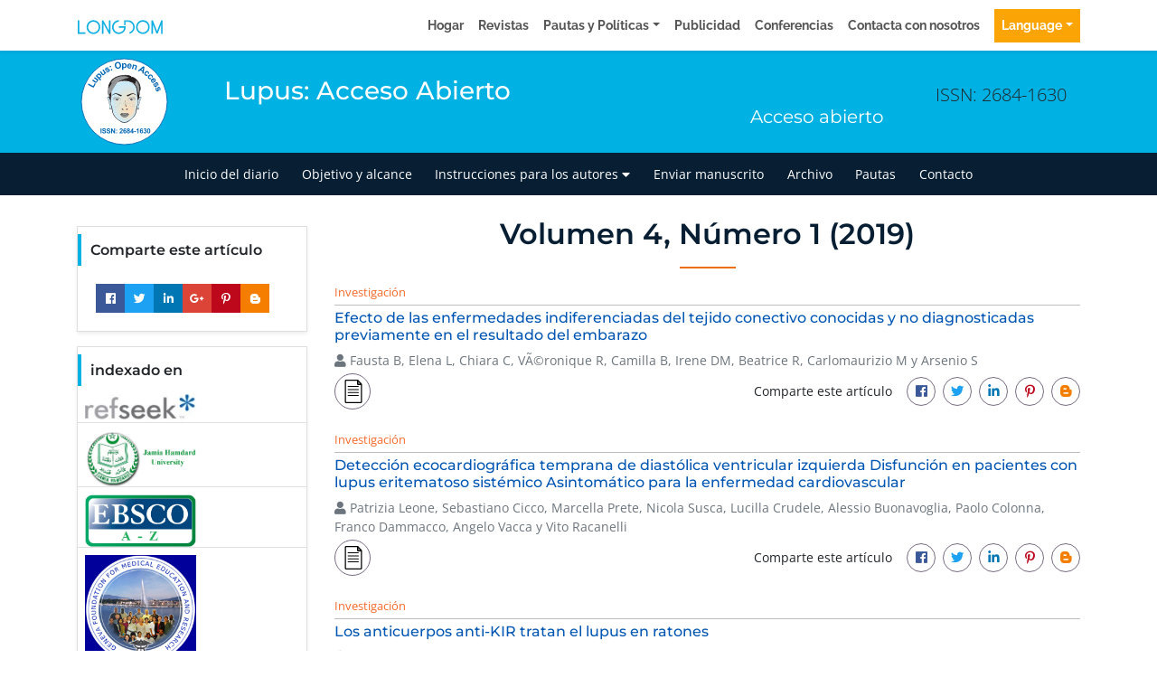

--- FILE ---
content_type: image/svg+xml
request_url: https://www.longdom.org/admin/headers/lupus-open-access-logo.svg
body_size: 36838
content:
<?xml version="1.0" encoding="utf-8"?>
<!-- Generator: Adobe Illustrator 23.0.2, SVG Export Plug-In . SVG Version: 6.00 Build 0)  -->
<svg version="1.1" id="Layer_1" xmlns="http://www.w3.org/2000/svg" xmlns:xlink="http://www.w3.org/1999/xlink" x="0px" y="0px"
	 viewBox="0 0 105 105" style="enable-background:new 0 0 105 105;" xml:space="preserve">
<style type="text/css">
	.st0{fill:#FFFFFF;stroke:#0066B3;stroke-width:0.9;stroke-miterlimit:10;}
	.st1{fill:none;}
	.st2{fill:#0066B3;}
	.st3{opacity:0.4;fill:#FFFFFF;}
	.st4{fill:#C7EAFB;}
	.st5{fill:#231F20;}
	.st6{fill:#939596;}
	.st7{fill:#FFFFFF;}
	.st8{fill:#8EB5A1;}
	.st9{fill:#773F3E;}
</style>
<ellipse transform="matrix(2.512565e-03 -1 1 2.512565e-03 -0.1317 104.8679)" class="st0" cx="52.5" cy="52.5" rx="47.5" ry="47.5"/>
<g>
	
		<ellipse transform="matrix(0.0498 -0.9988 0.9988 0.0498 -2.5511 102.3193)" class="st1" cx="52.5" cy="52.5" rx="37.25" ry="37.25"/>
	<path class="st2" d="M18.51,37.06l-6.27-3.33l0.68-1.28l5.2,2.77l1.69-3.17l1.06,0.57L18.51,37.06z"/>
	<path class="st2" d="M23.24,29.42l-0.62-0.46c0.11,0.32,0.14,0.65,0.08,0.99c-0.06,0.34-0.19,0.65-0.39,0.92
		c-0.21,0.28-0.46,0.48-0.74,0.61c-0.29,0.13-0.58,0.16-0.88,0.1c-0.3-0.07-0.64-0.25-1.03-0.54l-2.63-1.96l0.82-1.1l1.91,1.42
		c0.58,0.44,0.96,0.68,1.12,0.74s0.32,0.06,0.48,0.01s0.3-0.16,0.42-0.32c0.14-0.19,0.21-0.4,0.22-0.62
		c0.01-0.23-0.04-0.42-0.16-0.59s-0.47-0.47-1.06-0.92l-1.75-1.31l0.82-1.1l4.16,3.1L23.24,29.42z"/>
	<path class="st2" d="M20.94,24.03l0.91-0.9l0.54,0.54c-0.06-0.3-0.05-0.61,0.03-0.93c0.09-0.31,0.25-0.59,0.5-0.84
		c0.43-0.42,0.96-0.62,1.59-0.58c0.63,0.04,1.24,0.36,1.84,0.96c0.61,0.61,0.93,1.24,0.97,1.88c0.04,0.64-0.16,1.17-0.59,1.59
		c-0.2,0.2-0.43,0.34-0.67,0.43c-0.25,0.08-0.56,0.12-0.93,0.1l1.84,1.86l-0.97,0.97L20.94,24.03z M23.67,24.85
		c0.41,0.41,0.8,0.64,1.16,0.67c0.36,0.04,0.66-0.06,0.89-0.3c0.23-0.22,0.33-0.5,0.3-0.83c-0.03-0.33-0.25-0.7-0.66-1.12
		c-0.38-0.39-0.74-0.6-1.08-0.63c-0.34-0.03-0.63,0.06-0.85,0.29c-0.24,0.24-0.34,0.52-0.32,0.86S23.31,24.49,23.67,24.85z"/>
	<path class="st2" d="M31.44,21.75l-0.46-0.63c0.01,0.33-0.06,0.66-0.22,0.97c-0.15,0.31-0.37,0.57-0.65,0.77
		c-0.28,0.21-0.58,0.33-0.89,0.37c-0.31,0.04-0.6-0.02-0.86-0.17c-0.26-0.15-0.54-0.42-0.83-0.82l-1.93-2.65l1.11-0.81l1.4,1.93
		c0.43,0.59,0.71,0.94,0.85,1.04s0.29,0.15,0.45,0.15c0.16,0,0.33-0.06,0.5-0.18c0.19-0.14,0.32-0.31,0.4-0.53
		c0.07-0.21,0.08-0.42,0.03-0.61c-0.06-0.19-0.3-0.59-0.74-1.19l-1.29-1.77l1.11-0.81L32.47,21L31.44,21.75z"/>
	<path class="st2" d="M32.17,19.43l1.12-0.83c0.18,0.21,0.38,0.33,0.6,0.37c0.22,0.04,0.48-0.02,0.76-0.17
		c0.31-0.17,0.52-0.35,0.62-0.55c0.06-0.14,0.06-0.27-0.01-0.41c-0.05-0.09-0.12-0.15-0.21-0.18c-0.09-0.03-0.25-0.01-0.49,0.05
		c-1.09,0.3-1.82,0.43-2.17,0.39c-0.49-0.06-0.86-0.3-1.09-0.74c-0.21-0.4-0.23-0.81-0.06-1.25c0.17-0.44,0.59-0.83,1.24-1.18
		c0.63-0.33,1.15-0.48,1.56-0.43s0.78,0.23,1.11,0.57l-1.03,0.82c-0.14-0.15-0.31-0.24-0.5-0.26c-0.19-0.02-0.41,0.03-0.66,0.17
		c-0.32,0.17-0.52,0.33-0.62,0.5c-0.06,0.11-0.06,0.22-0.01,0.32c0.05,0.09,0.12,0.14,0.24,0.16c0.15,0.02,0.59-0.06,1.31-0.26
		s1.27-0.25,1.64-0.18c0.37,0.08,0.65,0.32,0.86,0.7c0.22,0.42,0.24,0.87,0.05,1.36s-0.63,0.91-1.32,1.28
		c-0.62,0.33-1.19,0.46-1.68,0.4C32.93,20.02,32.51,19.8,32.17,19.43z"/>
	<path class="st2" d="M36.75,14.56l-0.51-1.28l1.28-0.51l0.51,1.28L36.75,14.56z M38.15,18.1l-0.51-1.28l1.28-0.51l0.51,1.28
		L38.15,18.1z"/>
	<path class="st2" d="M42.07,12.91c-0.12-0.72-0.12-1.34,0.01-1.87c0.1-0.39,0.26-0.75,0.49-1.08c0.23-0.33,0.5-0.6,0.8-0.79
		c0.41-0.26,0.9-0.44,1.47-0.54c1.04-0.18,1.93,0,2.66,0.53c0.74,0.54,1.2,1.38,1.4,2.53c0.2,1.14,0.04,2.08-0.46,2.83
		c-0.51,0.75-1.28,1.22-2.31,1.4c-1.05,0.18-1.94,0.01-2.67-0.52C42.73,14.86,42.26,14.03,42.07,12.91z M43.53,12.6
		c0.14,0.8,0.43,1.37,0.87,1.72s0.94,0.47,1.51,0.37c0.57-0.1,1-0.38,1.29-0.86s0.37-1.12,0.23-1.94c-0.14-0.81-0.42-1.38-0.85-1.72
		c-0.42-0.34-0.93-0.45-1.52-0.35s-1.02,0.39-1.31,0.85C43.46,11.15,43.39,11.79,43.53,12.6z"/>
	<path class="st2" d="M49.98,10.1l1.28-0.02l0.01,0.76c0.16-0.26,0.38-0.48,0.66-0.65c0.28-0.17,0.59-0.25,0.94-0.26
		c0.6-0.01,1.12,0.22,1.54,0.68c0.43,0.46,0.65,1.12,0.66,1.96c0.01,0.87-0.19,1.54-0.6,2.03c-0.42,0.49-0.92,0.74-1.53,0.75
		c-0.29,0-0.55-0.05-0.78-0.16c-0.23-0.11-0.48-0.3-0.74-0.57l0.04,2.61l-1.37,0.02L49.98,10.1z M51.38,12.58
		c0.01,0.58,0.13,1.01,0.37,1.29c0.24,0.27,0.52,0.41,0.85,0.4c0.32-0.01,0.58-0.14,0.79-0.4c0.21-0.26,0.31-0.68,0.3-1.26
		c-0.01-0.54-0.12-0.95-0.35-1.21c-0.22-0.26-0.49-0.39-0.82-0.38c-0.34,0.01-0.61,0.14-0.83,0.4
		C51.47,11.69,51.37,12.08,51.38,12.58z"/>
	<path class="st2" d="M58.99,14.12l1.32,0.42c-0.25,0.47-0.57,0.81-0.99,1.02c-0.41,0.21-0.9,0.27-1.46,0.19
		c-0.89-0.13-1.51-0.51-1.86-1.16c-0.27-0.52-0.36-1.13-0.25-1.84c0.12-0.85,0.44-1.49,0.95-1.9s1.11-0.58,1.79-0.48
		c0.76,0.11,1.33,0.45,1.7,1.02s0.47,1.37,0.3,2.41l-3.4-0.49c-0.05,0.4,0.02,0.73,0.19,0.99c0.18,0.25,0.42,0.4,0.73,0.45
		c0.21,0.03,0.4,0,0.56-0.1C58.74,14.54,58.88,14.37,58.99,14.12z M59.26,12.76c0.05-0.39-0.01-0.71-0.18-0.94
		c-0.16-0.23-0.38-0.37-0.66-0.41c-0.3-0.04-0.56,0.03-0.78,0.22c-0.22,0.19-0.36,0.47-0.41,0.84L59.26,12.76z"/>
	<path class="st2" d="M65.37,17.45l-1.32-0.39l0.75-2.54c0.16-0.54,0.23-0.89,0.22-1.07s-0.06-0.32-0.17-0.45s-0.24-0.21-0.42-0.27
		c-0.23-0.07-0.45-0.07-0.67,0.01s-0.39,0.2-0.52,0.39s-0.27,0.56-0.44,1.11l-0.67,2.25l-1.32-0.39l1.47-4.97l1.22,0.36l-0.22,0.73
		c0.6-0.43,1.23-0.55,1.89-0.36c0.29,0.09,0.54,0.22,0.75,0.39c0.21,0.18,0.35,0.36,0.43,0.56s0.11,0.41,0.09,0.63
		c-0.01,0.22-0.08,0.52-0.19,0.91L65.37,17.45z"/>
	<path class="st2" d="M73.79,21.72l-1.37-0.77l0.25-1.72l-2.5-1.4l-1.31,1.13l-1.34-0.75l5.93-4.88l1.33,0.75L73.79,21.72z
		 M72.86,17.95l0.44-2.8l-2.14,1.85L72.86,17.95z"/>
	<path class="st2" d="M79.78,21.92l-1.21-0.65c0.13-0.24,0.18-0.46,0.13-0.67c-0.04-0.21-0.16-0.39-0.37-0.55
		c-0.27-0.21-0.55-0.29-0.86-0.23c-0.31,0.06-0.63,0.31-0.97,0.74c-0.38,0.48-0.57,0.89-0.57,1.22c0,0.33,0.14,0.6,0.42,0.81
		c0.21,0.16,0.42,0.24,0.64,0.22c0.22-0.01,0.47-0.14,0.75-0.38l0.92,1.02c-0.49,0.4-0.99,0.6-1.5,0.6c-0.51,0-1.02-0.21-1.55-0.62
		c-0.59-0.47-0.92-1.03-0.98-1.69c-0.06-0.65,0.18-1.31,0.7-1.98c0.53-0.67,1.12-1.05,1.77-1.15s1.28,0.1,1.88,0.58
		c0.5,0.39,0.8,0.81,0.93,1.25S80,21.38,79.78,21.92z"/>
	<path class="st2" d="M83.71,25.94l-1.11-0.81c0.16-0.22,0.24-0.44,0.23-0.65s-0.11-0.41-0.29-0.59c-0.24-0.25-0.51-0.36-0.82-0.34
		c-0.31,0.02-0.67,0.22-1.07,0.6c-0.44,0.43-0.69,0.8-0.73,1.13c-0.04,0.32,0.06,0.61,0.3,0.86c0.18,0.19,0.38,0.29,0.6,0.31
		s0.49-0.07,0.79-0.28l0.77,1.13c-0.54,0.33-1.07,0.46-1.57,0.39c-0.5-0.07-0.99-0.34-1.45-0.82c-0.53-0.55-0.77-1.15-0.74-1.81
		c0.03-0.66,0.35-1.28,0.96-1.86c0.62-0.59,1.25-0.89,1.91-0.9c0.66,0,1.25,0.27,1.79,0.83c0.44,0.46,0.69,0.91,0.75,1.37
		C84.11,24.96,84,25.44,83.71,25.94z"/>
	<path class="st2" d="M84.54,30.41l0.62,1.24c-0.51,0.15-0.98,0.15-1.42,0c-0.44-0.15-0.82-0.46-1.16-0.92
		c-0.53-0.73-0.68-1.44-0.46-2.14c0.18-0.55,0.56-1.04,1.14-1.47c0.7-0.51,1.37-0.72,2.03-0.64c0.66,0.08,1.19,0.39,1.59,0.95
		c0.45,0.62,0.61,1.27,0.46,1.93c-0.15,0.66-0.66,1.29-1.52,1.89l-2.02-2.78c-0.32,0.25-0.51,0.52-0.57,0.83s0,0.58,0.19,0.84
		c0.13,0.17,0.28,0.29,0.46,0.33C84.07,30.52,84.29,30.5,84.54,30.41z M85.71,29.65c0.32-0.24,0.5-0.5,0.55-0.78
		c0.05-0.28,0-0.53-0.17-0.76c-0.18-0.24-0.41-0.38-0.7-0.41C85.1,27.68,84.8,27.77,84.5,28L85.71,29.65z"/>
	<path class="st2" d="M85.47,32l0.83,1.11c-0.21,0.18-0.33,0.38-0.37,0.6c-0.04,0.22,0.02,0.48,0.17,0.76
		c0.17,0.31,0.35,0.52,0.55,0.61c0.14,0.06,0.27,0.06,0.41-0.01c0.09-0.05,0.15-0.12,0.18-0.21c0.03-0.09,0.01-0.25-0.06-0.49
		c-0.31-1.09-0.44-1.81-0.4-2.17c0.05-0.49,0.3-0.86,0.74-1.09c0.4-0.21,0.81-0.23,1.25-0.07c0.44,0.17,0.83,0.58,1.18,1.24
		c0.33,0.63,0.48,1.15,0.44,1.56s-0.23,0.78-0.57,1.11l-0.82-1.03c0.15-0.14,0.24-0.31,0.26-0.5s-0.04-0.41-0.17-0.66
		c-0.17-0.32-0.34-0.52-0.5-0.61c-0.11-0.06-0.22-0.06-0.32-0.01c-0.09,0.05-0.14,0.13-0.16,0.24c-0.02,0.15,0.07,0.59,0.27,1.31
		c0.2,0.72,0.26,1.27,0.18,1.64c-0.08,0.37-0.31,0.65-0.7,0.86c-0.42,0.22-0.87,0.24-1.36,0.05c-0.49-0.19-0.92-0.63-1.28-1.31
		c-0.33-0.62-0.47-1.18-0.41-1.68C84.88,32.76,85.09,32.34,85.47,32z"/>
	<path class="st2" d="M87.97,36.71l0.67,1.22c-0.23,0.15-0.38,0.33-0.45,0.54c-0.07,0.22-0.05,0.47,0.07,0.78
		c0.12,0.33,0.28,0.56,0.46,0.68c0.13,0.08,0.26,0.1,0.41,0.04c0.1-0.04,0.17-0.1,0.21-0.18c0.04-0.09,0.04-0.25,0.01-0.49
		c-0.15-1.12-0.19-1.86-0.1-2.21c0.12-0.48,0.41-0.81,0.88-0.98c0.42-0.16,0.84-0.12,1.25,0.11c0.41,0.23,0.74,0.69,1,1.39
		c0.25,0.67,0.32,1.2,0.22,1.6s-0.34,0.75-0.72,1.02l-0.67-1.13c0.17-0.12,0.28-0.27,0.33-0.46c0.05-0.18,0.02-0.41-0.08-0.68
		c-0.13-0.34-0.26-0.56-0.41-0.68c-0.1-0.07-0.21-0.09-0.32-0.05c-0.09,0.03-0.15,0.1-0.19,0.21c-0.04,0.15-0.01,0.59,0.08,1.34
		s0.08,1.29-0.04,1.65c-0.13,0.35-0.4,0.61-0.81,0.76c-0.45,0.16-0.9,0.12-1.36-0.13s-0.82-0.75-1.09-1.48
		c-0.24-0.66-0.3-1.24-0.18-1.72C87.28,37.39,87.55,37,87.97,36.71z"/>
</g>
<g>
	<path class="st2" d="M26.28,87.47V82.1h1.08v5.37H26.28z"/>
	<path class="st2" d="M27.97,85.72l1.05-0.1c0.06,0.35,0.19,0.61,0.39,0.78s0.46,0.25,0.79,0.25c0.35,0,0.61-0.07,0.79-0.22
		c0.18-0.15,0.27-0.32,0.27-0.52c0-0.13-0.04-0.23-0.11-0.32c-0.07-0.09-0.2-0.17-0.39-0.23c-0.13-0.04-0.42-0.12-0.87-0.23
		c-0.58-0.14-0.99-0.32-1.22-0.53c-0.33-0.3-0.49-0.66-0.49-1.08c0-0.27,0.08-0.53,0.23-0.77c0.16-0.24,0.38-0.42,0.67-0.54
		c0.29-0.13,0.64-0.19,1.06-0.19c0.67,0,1.18,0.15,1.52,0.44c0.34,0.3,0.52,0.69,0.54,1.18l-1.08,0.05
		c-0.05-0.28-0.15-0.47-0.3-0.59c-0.15-0.12-0.38-0.18-0.69-0.18c-0.31,0-0.56,0.06-0.74,0.19c-0.12,0.08-0.17,0.19-0.17,0.33
		c0,0.13,0.05,0.24,0.16,0.33c0.14,0.12,0.47,0.23,1,0.36c0.53,0.12,0.92,0.25,1.17,0.39c0.25,0.13,0.45,0.32,0.59,0.55
		s0.21,0.52,0.21,0.86c0,0.31-0.09,0.6-0.26,0.86s-0.41,0.47-0.73,0.6s-0.7,0.2-1.17,0.2c-0.68,0-1.2-0.16-1.56-0.47
		C28.26,86.78,28.04,86.32,27.97,85.72z"/>
	<path class="st2" d="M32.83,85.72l1.05-0.1c0.06,0.35,0.19,0.61,0.39,0.78s0.46,0.25,0.79,0.25c0.35,0,0.61-0.07,0.79-0.22
		c0.18-0.15,0.27-0.32,0.27-0.52c0-0.13-0.04-0.23-0.11-0.32c-0.07-0.09-0.2-0.17-0.39-0.23c-0.13-0.04-0.42-0.12-0.87-0.23
		c-0.58-0.14-0.99-0.32-1.22-0.53c-0.33-0.3-0.49-0.66-0.49-1.08c0-0.27,0.08-0.53,0.23-0.77c0.16-0.24,0.38-0.42,0.67-0.54
		c0.29-0.13,0.64-0.19,1.06-0.19c0.67,0,1.18,0.15,1.52,0.44c0.34,0.3,0.52,0.69,0.54,1.18l-1.08,0.05
		c-0.05-0.28-0.15-0.47-0.3-0.59c-0.15-0.12-0.38-0.18-0.69-0.18c-0.31,0-0.56,0.06-0.74,0.19c-0.12,0.08-0.17,0.19-0.17,0.33
		c0,0.13,0.05,0.24,0.16,0.33c0.14,0.12,0.47,0.23,1,0.36c0.53,0.12,0.92,0.25,1.17,0.39c0.25,0.13,0.45,0.32,0.59,0.55
		s0.21,0.52,0.21,0.86c0,0.31-0.09,0.6-0.26,0.86s-0.41,0.47-0.73,0.6s-0.7,0.2-1.17,0.2c-0.68,0-1.2-0.16-1.56-0.47
		C33.11,86.78,32.9,86.32,32.83,85.72z"/>
	<path class="st2" d="M37.96,87.47V82.1h1.05l2.2,3.59V82.1h1.01v5.37h-1.09l-2.17-3.5v3.5H37.96z"/>
	<path class="st2" d="M43.41,84.61v-1.03h1.03v1.03H43.41z M43.41,87.47v-1.03h1.03v1.03H43.41z"/>
	<path class="st2" d="M50.75,86.51v0.96h-3.61c0.04-0.36,0.16-0.7,0.35-1.03s0.58-0.75,1.16-1.29c0.46-0.43,0.75-0.72,0.85-0.88
		c0.14-0.21,0.21-0.42,0.21-0.63c0-0.23-0.06-0.41-0.19-0.53s-0.29-0.18-0.51-0.18c-0.21,0-0.39,0.06-0.51,0.19
		c-0.13,0.13-0.2,0.34-0.22,0.64l-1.03-0.1c0.06-0.57,0.25-0.97,0.58-1.22c0.32-0.25,0.72-0.37,1.21-0.37
		c0.53,0,0.95,0.14,1.25,0.43c0.3,0.29,0.45,0.64,0.45,1.07c0,0.24-0.04,0.47-0.13,0.69s-0.22,0.45-0.41,0.69
		c-0.13,0.16-0.35,0.39-0.67,0.68c-0.33,0.3-0.53,0.5-0.62,0.59s-0.16,0.19-0.21,0.29H50.75z"/>
	<path class="st2" d="M54.78,83.41l-1,0.11c-0.02-0.21-0.09-0.36-0.19-0.45s-0.24-0.15-0.4-0.15c-0.22,0-0.4,0.1-0.55,0.29
		s-0.25,0.6-0.28,1.22c0.26-0.3,0.57-0.45,0.96-0.45c0.43,0,0.8,0.16,1.1,0.49c0.31,0.33,0.46,0.75,0.46,1.27
		c0,0.55-0.16,0.99-0.48,1.32s-0.74,0.5-1.24,0.5c-0.54,0-0.99-0.21-1.34-0.63c-0.35-0.42-0.52-1.11-0.52-2.07
		c0-0.98,0.18-1.69,0.55-2.13c0.36-0.43,0.84-0.65,1.42-0.65c0.41,0,0.75,0.11,1.01,0.34C54.54,82.65,54.71,82.98,54.78,83.41z
		 M52.45,85.66c0,0.33,0.08,0.59,0.23,0.77c0.15,0.18,0.33,0.27,0.53,0.27c0.19,0,0.35-0.07,0.48-0.22
		c0.13-0.15,0.19-0.39,0.19-0.73c0-0.35-0.07-0.6-0.21-0.77c-0.14-0.16-0.31-0.24-0.51-0.24c-0.2,0-0.37,0.08-0.5,0.23
		C52.52,85.13,52.45,85.36,52.45,85.66z"/>
	<path class="st2" d="M56.2,84.57c-0.27-0.11-0.46-0.27-0.58-0.46c-0.12-0.2-0.18-0.41-0.18-0.65c0-0.4,0.14-0.73,0.42-0.99
		c0.28-0.26,0.68-0.39,1.19-0.39c0.51,0,0.91,0.13,1.19,0.39c0.28,0.26,0.42,0.59,0.42,0.99c0,0.25-0.06,0.47-0.19,0.66
		c-0.13,0.19-0.31,0.34-0.55,0.45c0.3,0.12,0.52,0.29,0.68,0.52s0.23,0.49,0.23,0.79c0,0.5-0.16,0.9-0.47,1.21
		c-0.32,0.31-0.74,0.47-1.26,0.47c-0.49,0-0.9-0.13-1.22-0.38c-0.38-0.3-0.58-0.72-0.58-1.25c0-0.29,0.07-0.56,0.22-0.8
		C55.66,84.89,55.89,84.7,56.2,84.57z M56.32,85.83c0,0.28,0.07,0.5,0.22,0.66c0.15,0.16,0.33,0.24,0.54,0.24
		c0.21,0,0.39-0.08,0.53-0.23c0.14-0.15,0.21-0.37,0.21-0.66c0-0.25-0.07-0.45-0.21-0.61s-0.32-0.23-0.54-0.23
		c-0.25,0-0.44,0.09-0.56,0.26C56.38,85.44,56.32,85.63,56.32,85.83z M56.41,83.53c0,0.21,0.06,0.37,0.17,0.48
		c0.12,0.11,0.27,0.17,0.46,0.17c0.2,0,0.35-0.06,0.47-0.17s0.18-0.28,0.18-0.48c0-0.19-0.06-0.35-0.17-0.46
		c-0.12-0.12-0.27-0.17-0.46-0.17c-0.2,0-0.35,0.06-0.47,0.18S56.41,83.34,56.41,83.53z"/>
	<path class="st2" d="M61.35,87.47v-1.08h-2.2v-0.9l2.33-3.41h0.86v3.41h0.67v0.9h-0.67v1.08H61.35z M61.35,85.48v-1.83l-1.23,1.83
		H61.35z"/>
	<path class="st2" d="M63.46,86.04v-1.03h2.02v1.03H63.46z"/>
	<path class="st2" d="M68.34,87.47h-1.03v-3.88c-0.38,0.35-0.82,0.61-1.33,0.78v-0.93c0.27-0.09,0.56-0.25,0.88-0.5
		c0.31-0.25,0.53-0.53,0.65-0.86h0.83V87.47z"/>
	<path class="st2" d="M73.21,83.41l-1,0.11c-0.02-0.21-0.09-0.36-0.19-0.45s-0.24-0.15-0.4-0.15c-0.22,0-0.4,0.1-0.55,0.29
		s-0.25,0.6-0.28,1.22c0.26-0.3,0.57-0.45,0.96-0.45c0.43,0,0.8,0.16,1.1,0.49c0.31,0.33,0.46,0.75,0.46,1.27
		c0,0.55-0.16,0.99-0.48,1.32s-0.74,0.5-1.24,0.5c-0.54,0-0.99-0.21-1.34-0.63c-0.35-0.42-0.52-1.11-0.52-2.07
		c0-0.98,0.18-1.69,0.55-2.13c0.36-0.43,0.84-0.65,1.42-0.65c0.41,0,0.75,0.11,1.01,0.34C72.97,82.65,73.14,82.98,73.21,83.41z
		 M70.88,85.66c0,0.33,0.08,0.59,0.23,0.77c0.15,0.18,0.33,0.27,0.53,0.27c0.19,0,0.35-0.07,0.48-0.22
		c0.13-0.15,0.19-0.39,0.19-0.73c0-0.35-0.07-0.6-0.21-0.77c-0.14-0.16-0.31-0.24-0.51-0.24c-0.2,0-0.37,0.08-0.5,0.23
		C70.95,85.13,70.88,85.36,70.88,85.66z"/>
	<path class="st2" d="M73.71,86.04l1-0.12c0.03,0.25,0.12,0.45,0.26,0.58c0.14,0.13,0.31,0.2,0.51,0.2c0.21,0,0.39-0.08,0.54-0.24
		c0.15-0.16,0.22-0.38,0.22-0.65c0-0.26-0.07-0.46-0.21-0.62c-0.14-0.15-0.31-0.23-0.51-0.23c-0.13,0-0.29,0.03-0.47,0.08l0.11-0.84
		c0.28,0.01,0.49-0.05,0.64-0.18S76,83.73,76,83.52c0-0.18-0.05-0.33-0.16-0.43s-0.25-0.16-0.43-0.16c-0.18,0-0.33,0.06-0.45,0.18
		c-0.12,0.12-0.2,0.3-0.23,0.53l-0.95-0.16c0.07-0.32,0.17-0.58,0.3-0.78c0.13-0.19,0.32-0.35,0.56-0.46
		c0.24-0.11,0.5-0.17,0.8-0.17c0.51,0,0.91,0.16,1.22,0.48c0.25,0.26,0.38,0.56,0.38,0.89c0,0.47-0.26,0.85-0.77,1.13
		c0.31,0.07,0.55,0.21,0.74,0.44s0.28,0.51,0.28,0.83c0,0.47-0.17,0.87-0.52,1.21c-0.34,0.33-0.77,0.5-1.29,0.5
		c-0.49,0-0.89-0.14-1.21-0.42C73.95,86.86,73.76,86.5,73.71,86.04z"/>
	<path class="st2" d="M79.51,82.08c0.52,0,0.93,0.19,1.22,0.56c0.35,0.44,0.52,1.17,0.52,2.19c0,1.02-0.18,1.75-0.53,2.19
		c-0.29,0.37-0.7,0.55-1.21,0.55c-0.52,0-0.94-0.2-1.26-0.6c-0.32-0.4-0.48-1.12-0.48-2.15c0-1.01,0.18-1.74,0.53-2.18
		C78.58,82.26,78.99,82.08,79.51,82.08z M79.51,82.93c-0.13,0-0.24,0.04-0.33,0.12c-0.1,0.08-0.17,0.22-0.23,0.43
		c-0.07,0.27-0.11,0.71-0.11,1.34s0.03,1.06,0.09,1.3s0.14,0.39,0.24,0.47s0.21,0.12,0.33,0.12c0.12,0,0.24-0.04,0.33-0.12
		s0.17-0.22,0.23-0.43c0.07-0.26,0.11-0.71,0.11-1.34s-0.03-1.06-0.1-1.3c-0.06-0.24-0.14-0.39-0.24-0.47
		C79.74,82.97,79.63,82.93,79.51,82.93z"/>
</g>
<g>
	<path class="st3" d="M45.16,75.13c-0.34,0.03-0.86-0.53-0.83-0.91c-0.16,0.43,0.42,1.01,0.81,0.96"/>
	<g>
		
			<image style="overflow:visible;" width="127" height="199" id="litso" xlink:href="[data-uri]
GXRFWHRTb2Z0d2FyZQBBZG9iZSBJbWFnZVJlYWR5ccllPAAANYRJREFUeNrsfWliJDluNcHIqu7P
cwAfZeb+v3wVX8D2dCmIL7mABEBwiVzUqu7SWO6SlFtEvAAeHjbnfn39+vr19evr19evr19fv76e
/4K/+wn4r//+Nz763H/952/wCxR/wwv/dwQJ/ALB+GTg3xQk8AsEr/vCvwhI4K8OhD/jAH92cMBf
DQjw6AkAdjVhcaWh/Q43AAITwHxFgMDfBQwAbzQLF0AysiRfCRzws4EBdg8KjNt0+PjrlARxgjRk
eFkA5isCBH4mywC7bmB0pdC2HAQK3Dgd1mNnAImP7153EyB/FjjgZwUDLB6wc/c/YiHSxcf+MuoL
H4HiQQLiUXB8NkDgpwUDjGz6nD90QKAH4xNncAASYL8bgmPCQ/4sywE/DRhg/64fWwAYXMwrJwxt
N1NfzwhToAF2Bo74I+IaIO8GB3wVIMw+DAz/mG8zix/sHia/yP4iSnDCQ3x6XevvG5xk03q8Cxzw
5QEB/ZnSVqMHwj5hfJeqCSPwGFaDA9P8VAok73Yr8FXBwC++dffvAuEVFx/cddoBLgxtT9ixHomT
YG9RPsFqwNe2DnagCPp+HPCDHUCsT0AwncPMrEP3nGvg0Ec+AwZ/1quAAX8GIHasA52B+DPXBoAr
UgYYrvACMC/4wjfA2kLRZwjd36+Ao9mneNycd7wbGPBZYFgJjCOeYLqJgWXYBcRVMOy8bkAogIH7
44N6J+isDC6Ia3UdBgcZhbSvAgZ8Oeug3AVshJCwoUWC6Q60ky5RCKwkJViAKNwf7TtnEDq3M4db
UHSV8wyspwReDgz4DAvhtgChwcBCjQfBAFNugAYzGAOBLseeZXHqYnr1XDBchhdMCaehrwYIiHzL
s8C4fQah3HEXkirgOP5agAGmBBGTNegtAQ5eC4z3xA5SWF0dVIeB9fkgnhuqJhKK2/HlQ2uYeHFM
IHQP6G4gXNxAn2opno4uCpm0Q014IJIIF3jBGAz54u6eHoZoDN1BYncZLQtCQax2Hf0nD4m3IHsM
sxiFgjxjLbx709d2uAn8TkRxb9Dvfb0/xu81A8TIGMPwfxYlxnLysXMj/C8pWiJyWL5BGHZ6PpRj
4+6sGX9ffw7F2YQxwIFeK9T3gwct+NPu46ncBeJUnCLHuscZDPIo3AQalgAn9/3YKoHJN3oAQtHm
U+CAUooFxgpsDgIVONwKNVuSiWwNfREa7YSWgnkwvfN6SwEXrIbtLlrWcnbhmmWQd5AvB2UBAorZ
hWlmwbBK7K4XIoH+fQR64FQvXiTDetTXR0UNpQWJd/4hrEa2HPkYLAfTwA5MyrlqLW6vtBKwsg48
yoD5s9dhZtiOJDgB1KJ1l6swlKGaXUdl5Qa1nBDKHe9lLNGsh5HEiVwEQHwuYCQVE6DpuIlTELtw
jGO0qORRS3F7p4VYcTLBIdgRjABhuQs/SRVJNwHMOKvXVEDQvEf+fnWq2eMDu8gMIDwMx6KNJLOP
/L1kJTE/J0FwnlBe1WcwRH5R/Ac+GI3Au6zEPo+YWwjYtg5oRBuT3AIiXYlOL9nVLkx/HM6a66cL
3rEOP6XiDaMAQ104dIppczDxp5OpnxSN7EYit3dZicvE0ngtGGgNo3QUGJ/ELImhs47Z568AEN1B
khPC6jx85CMoOZKMOS3wY2dB6PWlJQFhORxAx4+gSlihWI+jvgtMCnZeDoqHurGGgIALoq/1dxzy
BhwRRgFaHIKgu+BhbSWAxy5ITADZH3VCC+rrVqB411gEcOuB7UKD6+KTHJOEett4xPQTPuAM/Nut
hBKnZsRy9rp7gABnFsxx1p8iAey0i3TXBQ2IFh3A/Q85krC+Q/rOwlWon6JpL8V+U4RSXyv+95TH
E8pzg/p8gO2/KENmb+gcdGZiBANwLQq5PWslpq0VplppgwHMcHNUxzSPKmDDMqT3DWvOAAOtw5RW
6p3c9AS6NCLaQe0KguQhgawIKwT2+ef031glzouFgYLtTDdD0THcg5bi9mpLIUCwqJ2cA8IJtW9u
HQz+MHUVGhATIKDmLRx6ODn+wHgBXXSv8ifs9bi76YiqY26m8JDOtYRyRrC6El8yLFeB8TaZ22Y5
MJCnV7kLFGTSi+Sxa6kiLiKB7Sri3db4AXtd5goyGLALkWFXR0EuXkEOL7FoERiq6AYYmDVRQMQi
UFVXczKiKh8PrOYCisvggha5kF1OeHuHlQClT9cLyKymNzlEMIEwchU4yImMSKQmkJ1rwJnaGpYR
asuQwkD25mQThe6R44iz3Ke2qwHmFlxo70KWAzEkAAaVmkce5r7SfTw3DaYXp2aA8KYItXYVNhg4
f+AuJUyCCU1UgwITGHeGtCziKlBoCvwCo1Q7y8+IgYl73skGIxamp9e6g+SOiOZSyJV4Q8jbU2Fe
qmhKUWhsIdby9YpIjslkfyI4d2huQuSWDb5Qn4QjuX6Ucg+dV0aex0EUh5KsA4ZSdmeFoUFoVnSx
kYtvzC2ij78r740grkNSOt2ednF7uetYFMqA+TrBEKZateJQiBpaCOxCy8otcGANOCDQkpon54Iu
Xo0WzvY3Dz1QUD6PwtZmTVwHEAcEhlDAQYoXy5mE7IKCzxniHAMlRpElLoTXuo/9xMa+FtHnMaTL
6LWEUbiLQ95gAWKsqObT50BxGhHJjENT8NzjlLB0ChR2GxjWhEACeN7vdF9CV+lixtbSOvdvBMUw
DGNq29bzTHFK+dht62AJT5o74DiXggNOgrhRHsgk7nrhVWYmMNcSuIs8Y56/F/Cx5ybJ1URwCB4T
GhqBAtCY+biVzGk7i7vS9xYotudLwVVgBfNMe1mrfNFdjMgk5yEGcQRUVmg+lkZ8/ujPgYe3faCt
QSKAEnwDSDoBR58MIFdDViKVmx7iXGABcArNPf0+1KaD3QjkeZkbnHGHz/MaMHQbWItd3UCm7kHU
A4I0B2J5ktyGqh3kbyfcRDzpIFyNlQe5X7z0jeWuz5oDfdPnxfQdXF9M06xJ/nZOFAzdXxvomzSN
cHaHH91KKe2qFiJakqR6qhA65VEBt+Tu13EK4bLmIeg8/OQiDk70hxGZbOFhpzNUvC5chAKvAEY1
/YHd/dElhC6EBQV7ZILWzJJwVwNC/eTyua8OtkV8PmsVkYv4/ubCd3GKS8U0q+egjPOhCjmqpmIj
ujC1AgUIK5oADJNjDML/SzLphdk+WBY0dJ3A10DSuxos5PR+ZqrFKBUT/mhKALRKLMeyHye74XaA
8TJFc8QnxtlPdL5zPcHxqgir8EVnD1tEYAGCgUG5iflna2CIIKA7N18s7r8ZsKAV6HulXj4EEsSu
o7RFLtCiG/qsERzoqlSPFbTz5uSHQMH9z2vayQITV6wQll042CGTG4BQFVc7YODugcCQTPPAwsRr
FTCYlO0ySAw+IwGU3UW1oD7zkPhGCQyFGyHAQxftOfEKpIppp8YHIajKO3g3irv3rIMABJ1kMFLU
kwhCgsHLi4bBPL+elEh07nAN7/klr4Mkvl6Y3dIaQMWqxM8cXUsirumFfLYapL2447Uh6aNffkAw
e00COnZOpPEyIJwNCBHvc6uQb3GDPGJzEQbv8MA/s8yjlObzCyDhvWHcrfLfg21hWD0niWK1CBic
aAM4N83GGzvE9gpgoZak93WTu/yBjy0ARUyBwkX+eSicpPDPu/Ld3IRTgIgg8IXU53N/1jAy/Rzz
DvRd09/F0pfvw/HnO/l8F8S3r76Sfofs/UFYnPRzDZN5ih3VgLg97ek1hbuwo14GQ6/oy+5HyaeV
dehk8YEA1VyIdhOKQFYw8M8RBIeoVoG6sUSao5XXOV4so6wIPUxblYiJA9rvpJXxDBAEUC+OEdgo
ttv954/yLtFtn4scyO0JU7AvWywsCjrJTWxAODOz2d7M4A5oiE41rJRuosrVGJSLODtCCVqL8rwz
jOkNoACiQeLJoijQdCJVD5Cj/rsBNMDhasUWFRgFakryKvD/BE6hSSZM8YPCbYBIcEnXMbcQqqBn
JkIJQEiroHmD5AsMCCpdUpk/HRPSAyDJ3vlnLyxABxLv3DITy4CUKCOLTo72lneM/bgD4zvLuqLr
O+Fw6dyfTojtjTIOw2zSfMLNLN0tXcZYhMqEUmQwCQwmgZSu4nCWQt3A0ICgQI+GsMYGDYxoXY7U
gwSTH6iBpcA3W5xsPUL4yH8+inuG0PfPLEzF05ZC1nrMQlIUEg10/l9biX1AmP2fJiBKRDGMJk7b
TQiLwJ6jibA50hkZeNC4GnoOhrQ42iWNXBOBN37uE45avuvwSG9+JFZxy7T1VZwCdmVN3KxtdG4i
umoOgaYLslyGFqI6QAxDy9PmDF7L4mN53KGxJmDEgwY5AUDL4lAW1ucMqHhOGU0Ano1vuFsLvN1/
d/92BJBWBbWqwNoGhdp14niXJBjzH6FLh2v9AtZcAkc5jJ5DjCRqDgZg4SU36xT+AWrLjuoilWST
MuWJG+ECIIjrsI3P9lbbArSbap9LK6sh5+aOW3mZUCq8c2IecB0CPGQpwIwWoKvU3puIbZBQQIM0
SkD0faYyeaUBIQWodvUFiWTRRA8E7ibYRWd9o/XYZgDZ+T3/GwfUZOMAoOyn9aVaC3mtJi/IeRQU
q7w7bO7Z4Aom8OKZzkpYhDT0BbRo5C46VRINzQE6vWHEGwCd4gKugcHq++XhKVxzxNKooAQW4hpE
BTjBe2FsfJl5EZNnWMS3H00h+TyZW7qOMLAR2I0J0m5Dy8ckW5v5i3A2eZsymYpQckB4JhDZYDDc
hLlZCEVYnI7Kno1i8wqvwB4aj+HjkVqdyGDibmH7mo/E84JHn4Z3bxGvJu2AvetAFX3Yg0LM5lnk
pW0FELr5pvKHEttQ4gqDGWY2IqnDSjLBKN2EFpJAqZXQWBZYQ7pg5iFABS/Yfk9uCSXhdl5b6FJn
gc0pp6Raku9vSukEN5tY/GJLAYvkCk7dDwS7+krcjbqusiOUGQgj69BFFlNAOKcpev0szBLUHM2F
wav8fEGnPRjgggGQdI+rp66zGG+cdbqvx4+sfQA4PZvzZaCAoSSts6JBPMuLuLu3Is1KGK6n4xAG
IBZzMg/2kvm9OIE0wIATMJgNz1c4BBoWl4n+wwAB1LwL60hDzaTkVoDDta5ddN/urOLH/f9/LG/k
t32N2vjRsBIoRCcOPhie/CD8Z7zQLZuZs4tH/Oaag+9nakp/O55jkesTsHGWrfwOdt+1+dnpJuuW
5W1/a/9rBcz6mwG+uB5flFGozULcheA0kLg96ilm23l0TxSYrGtWdeXMkcy9SumdLvCNNQcexgAF
1CHmIvcQpKuQZfz4sttnHKTjNNrjA0dpPALJ3tRj4uFMbie1DkLL5wR8A6cAMfjTDVyHHBvQWwmt
S5QSfDzHYPC2ZM3rFCyZOtc1gOEunM0doJ9VASoGBVO6vsa73GyNhTqT4+dmXkRVjkf5ZYDSCgDf
0sGFdxfu7iRX7Adhl/uQVgIHwlTYIEth4iStxNCYTGru0Jf34QVrsR7+hovnwMC6UpEukO/BUrgL
bRqQv7OIULgGzeMMA/Zwu+AxzBHEWoqWU2CxS1yJmNwhk7NdtRI8nLTCzjZURFsJK8poCSlhJWaA
MMikrkIANp3XG7D0a6guiV1YwkpWwfOJz/FFI5c6kbkWVgw9K/W/ZCmks8AtwUoQs3LitdsYWQkh
rU8SW17fwcYNLELOK4DAuYXwmxdZhua8qKYMOoH+1tuNAk52FWKUF4tt6NTyFMpuW+ftqqewzBgM
wkE/iK3y7Eim1qGczt7a/LTbWEvXh+tlax82AfG0y0CRh7jiSnj2E2F/wjnU0QSsbyTkflP0pXON
ddF71hz0aTK31CtgIGlL1yHCUcSORzS18hogzAKYGSBgz2UI7YMaepcwQENx6H83BhUOX7c51cIl
mDAXzxE6LurB8+4DpvI2LHn1ztQann6vd6rFI5R8zU+U59fPSGyJ6E1J1aCbjpwVYRhi2MQqzBRO
QHlZWl9Uix7wSgd/nXiTez7Sj8DExRi1HTRyMXOQI8do10AxzpBOwjk2+3JEMPtZDzikYbOKqWH4
KYjlKKGlcxfqMTA/bm35phI32vtAepBo2f0C10t31WHylQNOdxJ5L4i53V/8x4SxbCuasO06WPLK
OhncdTjZ4ikXNgYhC/fEsj0Ghm7ekJNBAuIKqaSX8lUE67cEAapvS31cnWvYJ4V5tAa/YdqOkX5e
Bu1L9dOb/zqnQDuwhi2NztIqgoPu9WSn1qxI5uDPE1YidMRyDQg3BIQMPXkp4IYqurio9nlW507s
BtEFODomZPP8IacAvL/do5JGSmcS09NE009rJ7SCqQnmKEDHhWq5CQhFLIeAuBBl1BByumHoMRDM
b0Y7YqGC/dZnXiI1I2FJOKEFMiNH4V92UB1rd2YoqscL265jpkdoTsFDwV5iF25jZCHcvsuogEB3
yRWYLsFaQbVw4TKJxsch0BQeeQP4wFdicuHKvzYkHU1a851/GYSiLog8hySBoc31GoSfo7xGrpjq
bSPXha64DB5l9KQSr90wDy7fgAXhRXW+adImF65yxjjK3LfcX+pDqvI+7ifrA+F5S2GJVqO+UWus
IUDoow9ebRVa99Yo/FwegeARTYuwXYabWghpqqU4ZVoBY9nco5YA3CBN7pwY/A5qPjeFPGlCd2lK
xkDnk/pEzur6Ndm8zcJRS6Ow9YlQcx1emSptJVquJLC6S85LQlLhoJOwGY8IFo9Yp7+vCFPcwOap
uIZaifjEDbUWpmBHCc1nsnwUrBXbNTdW7jPwUMCbayziI344O4V+e8QyzKyERTBbqBTEtPl6EC43
/+a0OBhrF0IvUI0XoJujFUFtAthzGZK0Aq6k/Z0w/nEA2GEgbW+EUjPh5Tmva7PLxLzUMebESDV4
VfRhbf4b9TMnP8azoVVI6YHFySUnk2MewZJdI7cB9nCUnbI6y0IAuL1Bb1u9s1etDbJoVNapyFwI
EWss9xnKHpBJML2XOqeTDYNTULOb/SkVfaEq/OvcRl2Sslcw05XiDwGBS+ugLUSdZqtLA+BxfQIe
BMBIKkcmy/NxDqmftIT+CMV10z4TGmZyd71B6RyXLQUQczd2XXqQeX3BxD03JgO5JCDr1wgdjxCK
pR/oyBML0VuDMX+QWoQxARDxEhjgBUU4s4iAllzTTPEwigAxVJKPPJ2EzybE6jXAuYpJogqwhFOd
Nb3jOgY8wks9AkbStiKW0O3V2LlEKLrDQH1meIELGMvWO68h10EhN+ajDviUGMO0O/X0R551Y93k
r4mdB2LRRO/vXYexYVC7DXE3w4BYcj1Cp+b7z3Qo+ZoijRkgruYy3CT/AeDafvbNRBhMyhJTMTd4
V7ceF7eRzmXpDQn+Now4tyyFxRT4XFeD+jOC6To71VVBK9cx4xEy/NxzGzI7u+MyJCDWd7l2J7C0
CP6ykelvmjZDzAv34eoiO9+2F3tnzBml+d1H59SfUDTnVqSV3IUu6mjLT/pMqB4wNgREpxNoQFxZ
Aa/nQygLgToMx8kFxy4uu26Ow9wiq61AQjUH6CYNRan7ZHtCINDgVW8yvdtKuLIij5n7AJoRiEq1
5JK2oSx1SS9FLOV0l3Feg0vYDnCpQ4jKKcSpywCDnc04gH8FAAyhrNKAel1aETH1D9eesPRgaNaQ
XVgvShRfoFNcOQEw0O3JdVBTMI0Y0jxCEksc5htk6GhbiZEwhWbbgQUIBQRcX/TLk5BxTkQb6O2G
U0Ct4MYuOV9rvv39HJ/ue/rbUWs24dWgsFvxQFsMkHMsnTjh7HXMeRHQ+W+bR1jRhpUXRBVp7FgI
sixPAgHtZJr+tTlTtMxITBrEMBute//bMNZQrAdOhlrerl/8ydJ6Gv0bLDOrs6GyW7xzHSMeoaXu
KSDClFTuAMImkw+4AFxlVXGr2koefnMffI8SFM6B7ESeqVvsVvo/8vU4U6ctdFnvPVDAyh+WiuGh
pmENGsFSC4K96/A44BFOVlFt6hGjKMNthIBaCvdXyODQ/C/8TrBld9R/B92a3GuLmXyWooZYW3H4
5DSa0Hg8aylsnrAUhEzXEWwFHqzMp3YbumDGdhldGIdhmkvQe0DA4E0w6/VaAmENhp3K+PRRPXQD
Z6kLDK22y+7i06Bm7I7oSU6BA/l6XEjDCSatTKASu4OVFXZDREabiWdJIyfT31aSi4edIw7hHyaE
m2JEeE33egMGG2eQuMeRzm1IZD02G98Eq3s499FziODauHOsA9J5RrRZCRRNPnUUshKrHA5chjjZ
O8RSug3bZeAG2I1hKS+wBnvqsHXuz2KXfbmxQMjdtbfOH6XCBVhmNLrrW3Ml6VWArZK6LHNLFjuK
11eydldZpcUqT5v77Ik3Jhs3ZWy3lcXsXQYuOYTQJ4BtNly9X91MaA0rWVsAcLLpuhk4358nGlbC
R0OlzNlHGnfUBhJgtecPKZqSoVq9RTiWtVFzCa8Kcptx6AHhtmTssdvgu0SYizA5xBgQ1ojHqfwd
8CFr0IMblZDJtg+WabB1FEE37bQc7d06nKUAB8UkNZq294D7AD6gS/wequtwxvzRKmuzVkArzwGj
UcXWvOBL0cZCvnbDeWNqxfZ7Lr4V4cxIuwcaOOk7GYA/P2grTiMVwZcmuihe3ViV0hOKpj1HRa+L
xL6K2tkpclGm78eiUE7B4wPRBm5lPGfE0ixCfhkQ1pEb3RPU3tAak6GLLjKP8KmFULuVuvgOjjY5
T7zJpk7RTKZVrIvDEQSO1U3Mw1DpOoTfBvbeG4oll7BHGc+nARGuSdZXLjzvaclzu1SxEusKq/3q
Seshuo9tcC2NW2ZWRPZfodBd4ZKlMDcYBiZsQq/EIYVCSsHkeY5aXXXKi8bnVOA6OpgRy1kK/Dog
cNsqPAIETaArQPgWQpIHO1eNpeurLaagCANgJIeDkTNaWApwekAJlACHPnRgjcTlJIRc7gXIFEyj
usqMCrzah4GzvMYFYqlL8PA1LuMVYDC7xRYyAP23bg30tEojlACzKZpQZlphTIT5SDSPxCkChbR1
qEwfNtxWWQ5UAw/39nNsxt0j1zF6j8EoRUugssrxHwMEDpXGXSBMwTAAhB+8ZoDmKmrbqN5SDP0t
GF1S+tvhFRM5U+fYEhTraquGTXRGaT861aInBSud56C2fbMmRowRMDKlFvHteMSeOOUsQDhrrNMY
CJoYWprIXBQcoarxhLyLrh9SiezmQLg1PYXWrwIFBoFtcfPdx3rRxF1qcitOBrxIxKRDpn1X0YRh
zt4lChFgEO3pVr9dyX0WOeH10DOgEo3CMmz03XIXHFoDz8y4bRpCC99ZXy0Y5X8oFvsFJSYCs5FH
ciuols4NQfGv//xNjN/W9wQ6/0jZyPxywi6Nu1aRvfLVcyshE1TWe2LpWEds/74ChikQCAxKLPN1
BDQbQY1sQwI0K5IuPOZFMMl9cNGQDVoFdd3fUGTz/GsM5WywzO4EPGabocUlDMVS8QidHeXRg7cG
ilxxDSHYLH/k1PUsDZYwxVKRlQAAxRaAXqzRgofT7Z7TB6UsKT/b2Qcc54amuzJgUYECiO5dX92O
NDSAwKwCdwtDQGhr0IGBDXjHfuB9lS1KgXRwzh5RWfUeSP26yEZLnWn7YE9+/eMYeOGwcosIhkds
ja2KwpPqo1P5h5Vl2HYLMBD+jNXfVk4IqqCt5miiSnNBC2FTYX8iodgkxV2iiQML/jQAhtNonLHX
A6eC1WGEopZ6uTo62LQUHSCuRBEhTK0B74hP/8NiIUQyEZTL8GpjAiXAmJiAxUUkK+GZJjGuzDdB
wUnHuPUfWLsa5EqgpSjBw7Ug0uVLPvHJ3GdGMEcgngJi+X5QdnUENaxFW9DAwNOPvKZpeQkAMQos
oxTliIJQc1b2IsBLnhWquQq1zocLJ551xvfl/HVZi7pGgDB1VwA7q1Zm4BmHoiOxapWfuDywZMv9
hi0ge9en/AMLmE8CQMiu5FDD4VIhVBl3YhVB+NV9pTW754JRpVP4rFPIYeV7fAKe+N065O1/95Tb
2LASSyMGbQtxMOeNlTEDSPuKWfFP2oh0VACRVU83NyrP8Fz0gS96pKyfSAUfXgmkiNdfHfHpzz10
H1fdBozAR2ugwtBKdE/13rhxSVIDTbubAQpnezzG7R8vmLi7d/dd8//7Ywdh86KOyvYWOgjiJE5+
DyDWh6OapAY8Q2rJajNjcYfRMiD4Um/RpKlzcCWHoLDJphuUs7xFHBjetVZWFHDfksDG2nHTSryQ
R4CDKY8YZpZDqKomD0M50Typ7I5YU7povuWOAKYk+mH34Sdd3ajubo14ij7aJ9DFLHaF1XgMwGOW
TVZnj/kE4ut5RH7hTZfBj8SXNAPw0cve0cy7nLhsN0xI7uZor80W75z45MRdGsmHjOzUsjAAO/bt
yvrVxXyXCIkjW4bzAx4szfVGo+dSujb1CM0j9gCRHIPOisYLHhNbHqS1EFwMygKctvY7l/z76Xnw
r7bxzbu15ZvIs6T8eXCZtMhwEnfaANbhH8B1KzlVLFc9ILuACIa7Ke7DioZkJVqeQRG8GjVfLM2P
OH0X+sjjBaDYuWmhC60C7jfLuB0R6QUR0vT9VFncgyx8GnoOAYF99BGENkQX3bcyvLJtMI01KtuV
8PhWtw3Sy4ZH5mpEFFXsAUy9XbIGfp4k27wNTXl7JlrN8h171w67NDmw5unHLIRBLHFToNIdwiqq
891W5VAU4iDcTEqZp76yW232hrAuP/BXbjriFVTnF2qvETw1kvgNN/oAtsp1IE7dDeJrQs8xILBT
F9Lti0b6GLjjA+PI2it9xDJ+LL/zjfSnuRS+pc7fxCmmrG37wrZJdzxjhFet88vczoxgPhR6DizE
lEOoKbN6AxGVJyPC8m5C5FODcXlZXgcKsDskkVceO1lDlLN3RIZA7ihdilaD1sKN4acz13GZWL4q
p7GkKmCHuwB1lmbqCTHyEcBC8OhKzkVt1XssBUArL4Gms6cyAvATdQoGyN+LPMYX35aqbcEq7OlU
2zmNzUgDjTGPIC0DEU1xfCzXEc9dHJoasESA4Nt8E+dKHUUBx/2xVuSxBQpNNrlfa7zC1Ymv6G2T
tpPnlIxa7+2EIs2Wx0BfcotqONi0uQ9gcOFhHaaaPEJpEWgBYsAhAi7DYxiNeq+WQgzLLOfIZYDc
v6PKGdLKhzzW6GWWApFIDpoT8LuIAx+XnUfPf4u47mFLT7z2QTZUzWBN+rOn86Lrw2JuKbpchD60
mCiN6zM2ONYD7kNXLFeNLmtVYf/iWZVXjWviVh3F80GNHux2MtOPT/CIRwGxfukT8rpZKqIJjMt5
12Zn+MCG3ieXfmx92uuL5Vj7T+4cxycvzWN9HesSPJll7DrgF0U1JskMYQNicDmnMcJ+t59DDRqm
+RQ6NkFm1XNoGvK/73zjx0YBv798CbFOsqKxnWy1OuQZjuinJpUIUKBydJifndGku6uu7zUk+hHF
Et16+tFapHOKgDY1s1TF+aOkw4FNgr+5cPxW51NmJROeB4VgqWBfaM0xaPYzdYql3/pvecHZVL1z
U77ymJuALroYKZlDAG0plmEgUBm38cptbISnbXsDlelDS56hemeUJHcUebw4JN1MY3vft3dYk2w2
SOa6pH9jwt3OMYRHdYa90HMqPJlRB/Jp3MKlApPEgTX/x3UOdBZgM+H4lHgcEFQH0sh7lICy1lTM
pI5XkMzHXsNUMldu4yHFEt2q3QD4MjxQLZsoZ2AitOx0mnPF3A29zofzy+Iy//xpD4lsdiYfjYtb
R+GxTCnwXtKyMQ9h2woNer/FBL9ZzgMG3KWSTAwP6xHiKeHKigm06W5yYTnyyAtRoPR/lCpuFoVE
qxHge+F8Ph16Spe/JyS9dpMib7Kt6WBmKXhfSdeArqa4TWxB3/wzmGAziDp0KOp3JuAN9IiVy7B4
BPf35vQgNuFH7kkBwTNaIe+RHQ3klHp0H1TeO+MTl0DRvdBmrA7Wku9VTcUz8f/bncs69Jy7DOu4
rllCSoGjmAPI13VjXR6XQvdSxxqVzA/0r7UUVcou7fdWCp26xfL8A06AnBpcogarKrO+X0fRz8QE
wXisOxq7uRPrsBU3Qs9rcv4OZMG0TbkMD7qdsFDkAChDjh8Y3fB691Ha1gKW9cnsJFSSyeo2qe6T
OMUwHzHrHX2dVegI5jTp9aiV2BW1rJoKXzb6nM65Ru6hWoo2yfB0LQn24X9jc4c+HRTAkmIyGonC
Stn92siTGFaC7kVtaFMFa6eU30/M+7ZAtek2YB6C1clA3EISX6Bpu4HNzsTSnR7nWCF8q8dGuz0+
GRS6UAbaZEd2UMCymJyQo9oKy93PSmV422gKMABhWonXAkIseamNQC3iaf283uk13bnp50jPCSkz
2jKis3T5e8UrZFsG9VtQMY0KSfXj2kXui3ba3tC2ptkzdrP22/Zws21g4Ua08SRhrmyiG3YGzl4S
ld0Fqn5LMbT9wsCPS6CYo0xaigBtjksb46eTvG0YGuoxf16z6nLgpSaAXFUvY7dMDC1toaafPL0X
rxjwZbQBL+URCkh8pzrS0hajQPr+RodzIluKdx6RX+Io7sO/BxRdBOIGxTZtH28hRz5l69rY3w0X
QrsqmCsSyh3YHl+/VqcX5iHVnT5xjWResQD7bmOYLYXWgJVAHpDdVGVHGAEUokhFe8NuKTMaLl7m
590H6PupL7xFdtQpnAplUUme9pnlWFo9AI2wOl9CXGUt3GTUKSe879bnXs2I63pUuuM9uxmK8lvr
KMhVFHEQy8D2UGdTnCI0D++0FOMbIedAArvL0bO7HZwZYoXFmIHRghXgKeKdC8XDXQ8i5q9uSkjy
3jnkaiqKrb9S0FZSPrTywGbtpHaJmwDJMyfy+9oledBPkI3qpW8liz/cN3MOxetBgZoAObHlWG2j
NwinxS3Y44DnQUDE5WHqQrQk1Q9afsYqzMHBHqrA0ZNmGxyWs0FAxa/a3+IrfIAKomPkQWHrA6GZ
fxQPLXV7pRO8AQRDMLgFNO1CrbXGzk1AHWxqF+teOZ4CtrIspcbzXmd+oQeHApwJDscnKlp5UFBx
EXMdkDWIAL4DEcUiBwuXT7wVHhILbr6VzOmbQaHnVmC3koxXd0MVsrI0jmyypB+Gp8hq3NNrcHP8
jB+vLkQObsNZBbeZuOSrmLBYDW9eaMulSBLdvzyiM3IaBbw+nw8uRKWecnaesqXwVbT6FEvR+z6s
1qON9jVyft32F7s5SFgLaDkVPp0+OLaEFfX1g7ELYdwCJzGBsBbxfSrHGLkU3HYp49YCEEomgrRM
zskSvKxk0jagNmsT/bc68yopmQifBwrZ7AOTGAuMt6PmIJDhfeEWqBehwMJJweYI1YWPJRdin60C
ELSJbSarfhgVoQEOWTsCZrGuyCJBbSdOLuIDWOOPL4NL7qHoeQdGrJ+gm3WXZL4xXtsByIz4QW/y
eSHOszP6JvkP0isqdQuhzxl04IAFEQU2tRI6viHw6hXHGHSE5eoqaPkOLGE9PTbkgn7vPoloUteY
zSt4dkCl0muCR5lutgLiZDG5nDzccilS4WzqJttT9IDVm7gPZ48prC5lBY6ZW/GDHlwmWJE+gcXC
hLqjo/XpxnP4A77laqsiWkWl4kT4HFCMeEVwsEheFRUUsxJHmVOoqqeUvp3mAdhbC+ARi3Bnvt6d
TW3NzTN1s68HMVPS1CvYawYHttXwI5dCq97mZLRGJgCdjsPngqReUbFDmlVaQdNtqKbio2RGr7iO
1xDN6uegAuMkdS39zRtCVq9ZOAaMgE7WbnbhKQorw4HRVhvoKABkuow1M+NAyArKjS3B0VkNDmK0
I5Wg5oiS5SxFurSnI489PCrBxNjPUXaEISvGzYPw4pzMx7d2PAwK7UKm3KATsqRGgG4sZunJLJqY
9cBwChjWZ1OHbYSnHBiphgH7ZatDqwF+PPNV1aL2nwFM/sMn4Dk2Z6eJeOTmvpUzeT6o2nxC30df
jspMK6zeHgbssLmQk/lgcFLTkP4b+hCVWwvP6xSOFomwt98CxkUyisWFIWWWOQcBu2A5uV3HsqIh
i1bxc9+ZhZhsc9V1PA0KMaaAmWpe3dAmrrjqQkjIEtaCza646kJOdtcIYLDNYWtgQGcxEhAAxsBQ
7mToVibgqAAHVmuShq5n/vARyeM9vDzrfrZ4Ls5qdTENUz0YSL8XEu4v6xOvJZrO3jfWToBvIpQv
ZLQMIK/WwrdQQzcKIWAfyytrEjrTC4P4cwQMqXS20Y9ekGcoG/s6cKysh0lGyfx7AQgdbXBimmou
70CJQMh84shjsmK0kQB0uD9c5hv/fMBKvAQU1iI6HYmcCPXndCDeq/CSxCyeUucKp2eAoE8N7P2Y
QGTwC6zz7haDTCbhKop1vQ0cJkBmZHQkfoGcpJvrIG6JtKe7vtRgnuzzxAv/Iw4k8b8nsSqBgrjH
EyWKL1osN1EI41hgsTmWpNijmhiKxtK1j3UAkVlTlS/c75nABJ9uuA0NR8gbcA7iF5hNq71bjIDr
6i7fWD6IpbC3rUj1ihuBc2LTCQqAALdO2PaJdwJSBEcs4tEaSHEZnFhWtTKGmP5b5h2xYAmPVEyT
BrBDVjGjdYkq5m4t5lvdh45EApXhOb6ykhWiV17h+2rlol2w8XApqRZYgR1PqWMdXO5fxy/8mLc3
IgrGku1xlGJaDXajBNdK5tCz6KJYRKj/zlaQiuXP47dSnFvkAHy+8Odl0QcnneNyvVKZxSfpbWRA
obiMdtczXwxWZLOW2nGiuXBgjNZgcb5huZWaQ5mAI5Q5VDkaOer78epSumlO8OxGONxHyFYCi+X4
cSeYBKpnrMRb3Acf2xnvbs/ChlB/23T+rFxCiTxyfJ1cS2oeuqU/h/CRWllOOPPqI8hrkLASDKwZ
1bwwG0tqwZcptGUFBOYEXEAJo1BtgM/3WyGe4PtgG8yQu7mVjnMYa6aCynzS4BdXuNZHqYPIHONI
1i/9LloQaID4uP1e+MetcDf/muV/rwbFf/33v5sYDc3I+vrfU4jPUAeHhFaiUuYsQOIXri5b81AU
hAIKKABJzwc0k+aimgDPrtWw0VTZod5oqb0gZtQXP1sjAQwEnq2JrdP4MVuWH/C9CHBZt8ig+F44
QwZEOGKY+j2NSIxk9EfSKZ63Em/JktKHQpEsQzYOif+3zHz0Xk3/93VcT+YXrSL8dE4U+eZJOS3O
b5qJr0mzU7kQBCmHI8tiBsUdAl87Gz8PUN6mCU+pWNYzEawKUnJfcn69owKBvqt+AznSIEBElxFt
ZIwqOI+IX7EVMFqIE4/Vkuw/31JMLUZ01dTLUO58z9nHAxbDB9bwAlgHk1OLIKhdRgkqrKFIpaa6
ORvejKe6bKCahMrXTGAX9XCrgzXpld1r1CDIZeSchk+l+iccNdfxcfyew084as1EFKr++QIr8VZQ
EDAqpQRkpTZY85Y3uviAdUVzBQaeSmHIKyzzTZlXK3o9u4HGLSI6nXTnjcp7wOgdhN8+scEECfJR
jFQPAW3iflYvHZPxb8lFEI+I0Ua0EsTOKAR9FSDeDgoOjKxUYlUVCBisj6x2cUEIncXwd7KZdB/M
KwwqMCCPJGid6MxquDakXMYdKDrYcQgikXabUOrsrMKWX26W5mQ5Cqqp/CizqbLtvKUaifS4qE0c
31Mx7gcRy/vf/7j//l8vBMSniFf89FERri9zHX35V13QDO3R/DSnaOA4ckRQXiwkYGQRCH2OQoDN
0EzPzwF+FrIEFYx3YOgilAoiVUfZJocicwJyfkRQylro6CdZGi+SWRyyP/z3aqtCqeBOE428L/NA
fJlLAe5/8NtLws9PIZoz4ikLa7noxH6uK7Jloa4o3oGWO6ndZWkCnK5i4tXgSg6vF4f8+lHFLi6N
18FiTv1O/RzEIkj+OXh9qkyaNVuY6yP05zuTyHdLVCqGn5FY/q/73f1vAcS7vsB90tcoVG0c42yp
J8YxgNcFpN+XyTiFfHrM8YWnEdA+b0CmxzWu0apQuIQELJUmSSjJ5OOyADFnSxcaj1R51jdeK7YL
sYyEMn6cePFjdvZH+F5Uy+gy/p/79911cC3iHVbiU0Gh+QUnn5x4lm1YEhhQusZJ4yjjklz4US8q
cYyqTXCuwccf1QgldDyj6RrY5Uw4UKrKOtspAkZgwgkmstGGBAiXe2RIjwh3Qvnj+I/080eZVxXe
DIhPB4WOSFIJQzpMKBck5wG9GG1IwDjzheLWwuVKRBqd1IDhU9hKlsMHOe8qK6Ksx42VZWrL4RhI
sKiugLKND6rm0cgtTb21SWqTvz+AShd9WTSba0j/Df9IYDjvPCP2gv74BAvxqUTTDdS/FGGCF3Xa
Oe17uBu0+ZWJSIZMPCFp/aGkoENWMyNjT5NbQIQARy3p8yU60XtBsBT3YM2Q8sTdWS8hVKk6sH+3
o5GAaduvwHAcIMYHVFcC+bhTqjzqElHB9MVCuM8DxJ9iKTi/GMvhQdRiS4sRyhjAUMSwjyoE1el7
ScvIWZCDUOBdlcY7dxJcJ5M75VraILG+jMg7VweP8dB0xuI/XGviiaV0J1Wz+xiG/n7nEN9TvoNP
yP0MQHxK9DGLSPqso8yq8rkWvCK8pduhys+OJHHRn8qGrQU2/wJ5OTzUORhSJueKxWFkRn193Mmi
mZNB5zS/46LYowxx8cldcECkqqo7l4h6xPlkscxPZSmsiMQNLUaoYlcjn1zcCoxMtsSTFrmSOyFy
yK2GFrzInbAiGu34+sEs4Pam2kCum/Q0h/Tm/oBbdokl6vhx/COplEnyZsmOz7ISfzooRq6k9aW3
UuBb3amXQeFqcVpo45Xp8V2uhBTVMhqIQoMZOLJClgHCuIo9RAWY+jIACLKGI0qq3QHyx507REsX
udWH/48/HRBfAhSdhsElaudE/pKGBGaLkS9wAgZFJC5Ua5EJaJPFq78keZyuqafQFUUOZahL1IRW
A4lYTm9p3YG1NxYXFrObIVVr/5arxFOk8Zv7vzR1Bj6VWH5JUIzFrZYnySFrC1f5QLAmcDXtwSd7
fDZgkHWow+KRgYOsxmSarwEWAoneOsDBo+dQpMxmtAKJP/xW5l1+d38kYnn86YD4UqAwOUY0uECZ
B6pfDmLwYgYHK9gxrAawhBuNPSSL4Um1ZFZDJK9w4A4siwLmSL6a0Yz/l5p20kD131IhbiytiwT6
/9xvf6rL+LKgmFqMIgblTocP10ahlU0XVfnsU+VcFp+Cg2RyBCmm8LQL2mAJ3g80mVxZXsv0758z
HL8nQMTPfN4tRuQV5xewEF8WFBbHSMU0ypVwjkHzZqUk3vKWeVnLWUlouqjeC77hYRRBNPCAGnV0
Ts5efPxHkEm8OCs7NxDfXQj8VivMYoLrqwDiy4JiZjFkDpTqMZqL4IU6WXBSoStPhBEZJYG0gCQ3
FLluwm4r7A5JZyArE2Y7NDy1Axz1wv9x/KOmzv+N3z4ln/GXAIVtMRxLNrc8BS/U0ZWRSS1PkcpH
kZ2x8g0ODprESyAha0Kvg6yMsLqGCB4Yuw3+dcZi3FR3GQklJNocXymSzvjTP78IIL48KCyL4Zwc
FuQZMNrIclmlTdaDdA2q+qmFM8hbhILsHSUXwqR0dG2Uc1JT1cmk8rqmxsao41spUD5SCjz+6w/0
X8pC/DSgsAQuXdZHYWlruGNVC6yWIuVJsM7ToXqvGrEQKRWrKFxQa8Sl0tmNUyjvF2oRQN4c7Kie
slZzw6UpuL9AsRGuJt0CmgTeXAm3HKBC17Y9J48AKoBhlqISjKo6qcZ1LBI46OoxV4B2tB7XImmT
Hpsbgm95lOGT/Z6/QDFxJyI3ongG3dc0earbNuicAIpjfakU3nKGIHkC1kQZZVjb9s2jtv9haX9K
KXFsG0y/KiB+SlAQMPjoj9wu2BJpPDJp+UsVci5WS7f1CVbvF/EJr37nxUAz6p2lgWQfBRT//MKA
+GlBYfGMmdUgtwKMD4gNO6xMDkr/Z7MALYrJIFBjken5dcF8q8A6mdtAvD7k9BcoXsAzOAF1Tg4W
BbEbh9xKcM5cwQSmlUC1aopg1npEeeVnqb1E/6WEqb88KOyQlYejTdN0zglCKkGDlXm007KulWiL
3UBtQGVl/PhzAeIvAQqTZ6hqXEsNFRpEgYirs23Wq6I0COg9awXIF8pl/G1BYfEM8W9VOc6/vOjs
kpxkNEGYEvg+jVVqE2c0Zf3ZAPGXA4UGhj5AD7wCk/9/V7OwzopUhq5DRKI/PRj+sqAYgYMchGON
XCBWkSBTJNZfiD1sfmYg/C1AsQKIdfCVloIzXcHo668Chr8VKHYA4tx+TfZfDQS/vn59Lb/+vwAD
AAjeLXiySjmYAAAAAElFTkSuQmCC" transform="matrix(0.24 0 0 0.24 37.3 28.42)">
		</image>
		<path id="uho_prav_1_" class="st4" d="M38.09,58.71c-0.25-3.43-1.18-9.55-1.69-9.65c-0.71-0.14-0.71-1.99-1.28-1.99
			c-0.57,0-1.42,0-1.42,0.99c0,0.99,1.99,4.26,2.41,7.38c0.43,3.12-0.28,3.98,0.14,4.97c0.42,0.99,1.56,0.57,1.56,0.57
			S38.19,60.05,38.09,58.71z"/>
		<path class="st5" d="M36,55.44c0.45,3.1-0.3,3.95,0.15,4.94c0.45,0.99,1.91,0.56,1.91,0.56s0.39-0.92,0.29-2.26
			c-0.26-3.41-1.28-9.18-1.64-9.6c-0.52-0.6-0.47-1.48-0.95-1.83c-0.63-0.47-2.03-0.14-2.03,0.85C33.73,49.09,35.55,52.33,36,55.44z
			 M33.98,48.3c0-0.93,0.52-0.93,1.06-0.93c0.53,0,0.8,1.86,1.46,2c0.48,0.1,1.35,5.83,1.59,9.05c0.09,1.25-0.26,2.13-0.26,2.13
			s-1.06,0.4-1.46-0.53c-0.4-0.93,0.27-1.73-0.13-4.66C35.84,52.43,33.98,49.24,33.98,48.3z"/>
		<path class="st6" d="M36.75,56.56c-0.08,1.5,0.43-1.37,0.43-1.37s-0.73-4.09-1.63-4.97c-0.9-0.88-1.01-0.4-0.29,0.52
			C35.98,51.66,36.92,53.27,36.75,56.56z"/>
		<path id="uho_prav_25_" class="st4" d="M66.91,58.71c0.25-3.43,1.18-9.55,1.69-9.65c0.71-0.14,0.71-1.99,1.28-1.99
			c0.57,0,1.42,0,1.42,1c0,0.99-1.99,4.26-2.41,7.38c-0.42,3.12,0.29,3.98-0.14,4.97c-0.42,1-1.56,0.57-1.56,0.57
			S66.81,60.05,66.91,58.71z"/>
		<path class="st5" d="M71.27,48.1c0-0.99-1.4-1.31-2.03-0.85c-0.48,0.36-0.43,1.24-0.95,1.83c-0.36,0.41-1.38,6.19-1.64,9.6
			c-0.1,1.33,0.29,2.26,0.29,2.26s1.46,0.42,1.91-0.56c0.45-0.99-0.3-1.84,0.15-4.94C69.45,52.34,71.27,49.09,71.27,48.1z
			 M68.77,55.36c-0.4,2.93,0.26,3.73-0.13,4.66c-0.4,0.93-1.46,0.53-1.46,0.53s-0.35-0.87-0.26-2.13c0.23-3.22,1.11-8.95,1.59-9.05
			c0.67-0.13,0.93-2,1.46-2c0.53,0,1.06,0,1.06,0.93C71.02,49.24,69.16,52.43,68.77,55.36z"/>
		<path class="st6" d="M68.25,56.56c0.08,1.5-0.43-1.37-0.43-1.37s0.73-4.09,1.63-4.97c0.9-0.88,1.01-0.4,0.29,0.52
			C69.02,51.66,68.08,53.27,68.25,56.56z"/>
		<path class="st5" d="M67.18,44.93c0.02-0.03,0.03-0.06,0-0.06c0-0.01,0-0.02,0-0.03c0,0,0-0.01,0-0.01c0.01,0,0.01-0.01,0-0.02
			c1.58-9.99-5.53-15.11-13.08-15.84C45.46,28.12,36.19,33.14,38,44.73c0-0.04,0.02-0.04,0.05-0.01c-0.08,0.03-0.16,0.1-0.12,0.11
			c0.07,3.09-0.73,5.05-0.63,7.35c0.12,2.66,0.73,4.83,1.11,7.09c0.31,1.86,0.56,3.9,1.13,5.55c1.24,3.63,3.46,6.17,7.3,8.71
			c0.71,0.4,2.01,1.56,2.77,1.77c0.95,0.27,1.94,0.38,2.95,0.33c1.02,0.05,2-0.06,2.95-0.33c0.76-0.21,2.06-1.37,2.77-1.77
			c3.84-2.54,6.05-5.08,7.3-8.71c0.57-1.65,0.82-3.69,1.13-5.55c0.38-2.26,0.99-4.42,1.11-7.09C67.91,49.91,67.14,47.97,67.18,44.93
			z M66.22,58.51c-0.87,2.86-0.63,5.25-1.88,7.87c-1.57,3.27-4.26,5.54-6.01,6.55c-0.99,0.57-2.03,1.25-2.76,1.58
			c-1.55,0.7-2.61,0.54-2.95,0.51c0-0.01-0.12-0.01-0.12,0c-0.34,0.03-1.4,0.19-2.95-0.51c-0.73-0.33-1.81-0.95-2.76-1.58
			c-2.04-1.37-4.53-3.57-6.01-6.55c-1.29-2.59-1-5.01-1.88-7.87c-2.7-6.08-0.14-10.09-0.67-13.55c0.02,0.03,0.04,0.05,0.05,0.06
			c-0.9-11.25,6.46-15.95,14.19-15.95c7.86,0.31,15.55,4.88,14.27,16.23c0,0.02,0.04,0,0.1-0.04C66.5,48.65,68.84,52.61,66.22,58.51
			z"/>
		<path id="volosy" class="st5" d="M68.45,48.92c0.14-4.97,2.13-6.1,1.71-12.49c-0.09-1.33-1.25-7.72-7.88-11.07
			c-0.36-0.18-1.31,0.35-1.71,0.19c-0.31-0.13-0.34-1.1-0.67-1.21c-2.2-0.76-4.85-1.19-8.06-1.11
			C37.9,23.61,35.22,33.68,35.09,36.71c-0.28,6.67,1.42,9.09,1.42,12.21l0.71,2.7l0.85-6.39c0,0-2.91-16.04,14.2-16.04
			c18.17,0,14.62,15.76,14.62,15.76l0.85,5.68C67.74,50.62,68.45,49.06,68.45,48.92z"/>
		<path class="st5" d="M42.59,25.23c-13.06,8.85-5.7,18.91-7.03,22.29c0.07-0.02,1.7,3.89,1.71,3.8c0.45-4.88-6.32-18.44,5.75-26.12
			C42.95,25.14,42.45,25.21,42.59,25.23z"/>
		<path class="st5" d="M62.64,25.23c13.06,8.85,5.53,17.66,6.32,22.57c-0.07-0.02-1.14,3.03-1.14,2.94
			c-2.77-5.19,8.97-15.26-5.61-25.55C62.28,25.14,62.77,25.21,62.64,25.23z"/>
		<path class="st6" d="M66.11,29.33c2.13,1.06,3.48,5.96,3.2,8.66c-0.13,1.22-1.77,7.74-2.2,1.99c-0.55-7.38-7.66-9.58-4.26-7.67
			C66.25,34.23,63.98,28.26,66.11,29.33z"/>
		<path class="st5" d="M42.73,25.26c0.03,0.02,0.1-0.12,0.01-0.14c6.12-2.61,14.57-3.25,17.45-0.43c-0.04-0.04,0.46,1.73,0.42,1.56
			C59.72,24.15,51.49,21.45,42.73,25.26z"/>
		<path class="st5" d="M60.65,30.53c0.24,1.06-2.83-0.48-1.28-1.42c1.99-1.21,0.36-4.61,2.84-3.98c0,0.07,1.04,0.55,0.99,0.64
			C61.14,24.64,60.08,28.05,60.65,30.53z"/>
		<path class="st6" d="M66.97,36.07c1.44,2.06,1.02,5.13,2.27,5.87c1.25,0.74,0.44,4.19-0.43,3.65c-0.59-0.37-0.21-7.46-2.27-9.84
			C66.47,35.57,66.99,36.05,66.97,36.07z"/>
		<path class="st5" d="M68.53,44.78c1.32,0.6,0.03,2.06-0.58,1.23c-2.62-3.57,0.5-9.68-6.46-14.55
			C68.93,35.2,65.99,43.62,68.53,44.78z"/>
		<path class="st6" d="M67.82,36.07c1.44,2.06,0.92,3.34,1.84,4.73c0.63,0.95,0.59,2.15-0.01,3.08c-0.56,0.86-0.55-6.41-2.41-8.57
			C67.18,35.15,67.84,36.05,67.82,36.07z"/>
		<path class="st6" d="M58.38,25.78c-10.74-0.19-18.38,4.97-20.58,7.67c0.33-3.41,3.05-6.03,5.82-7.52
			C46.38,24.43,52.08,22.89,58.38,25.78z"/>
		<path class="st6" d="M47.5,26.47c-9.49,4.4-12.8,11.09-13.73,14.86c0.12,3.72,1.7,5.53,2.86,5.73c0.02-0.05-0.26-0.83-0.28-0.92
			c-2.75-1.05-0.39-1.5,1.81-4.45c2.14-2.87,3.86-7.85,7.23-10.65c3.65-3.04,8.81-4.47,11.28-3.85
			C56.67,27.04,49.5,25.43,47.5,26.47z"/>
		<path class="st6" d="M35.37,40.41c0,0,8.47-15.15,21.91-13.91c0.05-0.01-3.21-1.05-3.21-0.97C43,26.21,35.37,40.41,35.37,40.41z"
			/>
		<path class="st6" d="M35.52,39.7c0,0,6.63-15.15,20.06-13.91c0.05-0.01-2.93-0.48-2.92-0.4C41.58,26.06,35.52,39.7,35.52,39.7z"/>
		<path class="st6" d="M55.5,27.39c-14.96-1.85-14.63,12.72-20.61,16.13c-0.05,0.01-0.19,0.45-0.2,0.36
			C41.01,40.59,42.62,25.83,55.5,27.39z"/>
		<path class="st5" d="M45.31,31.1c0,0,7.88-3.9,14.1-0.47c-0.04,0.05-0.33-1.09-0.42-1.14c-4.24-1.23-11.55-0.09-11.55-0.09
			L45.31,31.1z"/>
		<path class="st5" d="M69.77,37.65L69.6,38.7c0,0-0.91-10.65-8.8-11.07C68.88,28.24,69.77,37.65,69.77,37.65z"/>
		<path class="st6" d="M38.64,31.31c2.08-1.8,7.52-5.91,10.36-6.48c2.84-0.57-2.89,0.24-5.96,1.56
			C39.07,28.1,36.56,33.11,38.64,31.31z"/>
		<path class="st5" d="M55.58,60.27c-0.62,0.09-1.42,1.14-1.18,1.33c0.24,0.19,1.42-0.38,1.75-0.43
			C56.48,61.13,56.2,60.18,55.58,60.27z"/>
		<path class="st5" d="M50.39,60.27c0.61,0.09,1.42,1.14,1.18,1.33c-0.24,0.19-1.42-0.38-1.75-0.43
			C49.49,61.13,49.77,60.18,50.39,60.27z"/>
		<path class="st5" d="M53.69,50.86c-0.38,0.14,0,7.05,0.61,7.24c0.62,0.19,0.6-0.1-0.09-2.08C53.26,53.32,54.07,50.72,53.69,50.86z
			"/>
		<path class="st7" d="M63.49,49.56c0.99,0.5-0.35,1.99-3.19,1.99c-2.84,0-3.34-1.42-3.27-2.06C57.11,48.85,62.5,49.06,63.49,49.56z
			"/>
		<path class="st5" d="M60.61,48.95c1.56,0,1.89,0.45,1.89,0.45s-0.28,1.85-2.04,1.85c-1.75,0-1.94-1.89-1.94-1.89
			S59.05,48.95,60.61,48.95z"/>
		<path class="st7" d="M60.59,49.05c1.23,0,1.49,0.35,1.49,0.35s-0.22,1.45-1.6,1.45c-1.38,0-1.53-1.49-1.53-1.49
			S59.36,49.05,60.59,49.05z"/>
		<path class="st5" d="M60.56,48.92c1.46-0.1,0.99,0.66,0.99,0.66s-0.15,0.97-1.07,0.97c-0.92,0-1.02-0.99-1.02-0.99
			S58.91,49.04,60.56,48.92z"/>
		<path class="st7" d="M61.15,49.22c0.56,0,0.68,0.12,0.68,0.12s-0.1,0.48-0.73,0.48c-0.63,0-0.7-0.49-0.7-0.49
			S60.59,49.22,61.15,49.22z"/>
		<path class="st6" d="M64.44,49.75c0,0-3.69-1.49-7.95-0.14c-1.07,0.34,0.95-0.54,0.99-0.57c3.84-0.73,6.29-0.12,7.81-0.14
			C65.29,48.92,64.96,49.34,64.44,49.75z"/>
		<path class="st6" d="M64.45,50.22c-2.51,3.48-7.43-0.21-8.66,1.14c-0.05-0.02,0.98-0.85,0.98-0.85s5.64,3.1,7.38-0.85
			C64.2,49.58,64.53,50.29,64.45,50.22z"/>
		<path class="st6" d="M56.57,48.99c0.03,0,1.8-0.28,1.85-0.28c1.79-2.02,3.65-1.9,5.2-0.05c0.03,0.05,0.71,0.05,0.7,0
			C62.07,45.04,58.07,48.03,56.57,48.99z"/>
		<path class="st7" d="M41.54,49.56c-0.99,0.5,0.35,1.99,3.19,1.99c2.84,0,3.34-1.42,3.27-2.06C47.93,48.85,42.53,49.06,41.54,49.56
			z"/>
		<path class="st5" d="M44.43,48.95c-1.56,0-1.89,0.45-1.89,0.45s0.28,1.85,2.03,1.85c1.75,0,1.94-1.89,1.94-1.89
			S45.99,48.95,44.43,48.95z"/>
		<path class="st7" d="M44.45,49.05c-1.23,0-1.49,0.35-1.49,0.35s0.22,1.45,1.6,1.45c1.38,0,1.53-1.49,1.53-1.49
			S45.68,49.05,44.45,49.05z"/>
		<path class="st5" d="M44.47,48.92c-1.46-0.1-0.99,0.66-0.99,0.66s0.15,0.97,1.07,0.97c0.92,0,1.01-0.99,1.01-0.99
			S46.13,49.04,44.47,48.92z"/>
		<path class="st7" d="M45.02,49.22c-0.56,0-0.68,0.12-0.68,0.12s0.1,0.48,0.73,0.48c0.63,0,0.7-0.49,0.7-0.49
			S45.58,49.22,45.02,49.22z"/>
		<path class="st6" d="M40.59,49.75c0,0,3.69-1.49,7.95-0.14c1.07,0.34-0.95-0.54-0.99-0.57c-3.83-0.73-6.29-0.12-7.81-0.14
			C39.74,48.92,40.07,49.34,40.59,49.75z"/>
		<path class="st6" d="M40.59,50.22c2.51,3.48,7.44-0.21,8.66,1.14c0.05-0.02-0.98-0.85-0.98-0.85s-5.64,3.1-7.38-0.85
			C40.83,49.58,40.5,50.29,40.59,50.22z"/>
		<path class="st6" d="M48.46,48.99c-0.03,0-1.8-0.28-1.85-0.28c-1.79-2.02-3.65-1.91-5.2-0.05c-0.03,0.05-0.71,0.05-0.7,0
			C42.97,45.04,46.96,48.03,48.46,48.99z"/>
		<path class="st5" d="M61.7,43.22c-1.76,0-6.68,2.38-6.68,2.38s0.76,1.14,1.56,0.85c0.8-0.28,4.11-2.37,5.01-2.48
			c1.8-0.22,4.07,1.48,4.07,1.48s0.38,0.09-0.33-0.66C64.62,44.05,62.75,43.22,61.7,43.22z"/>
		<path class="st5" d="M43.28,43.22c1.68,0,6.68,2.38,6.68,2.38s-0.76,1.14-1.56,0.85c-0.8-0.28-4.11-2.37-5.01-2.48
			c-1.81-0.22-4.07,1.48-4.07,1.48s-0.38,0.09,0.33-0.66C40.35,44.04,42.23,43.22,43.28,43.22z"/>
		<path class="st5" d="M52.77,67.48c-1.72-0.04-3.72-0.82-4.2-0.11c1.45,0.78,0.69,2.13,4.27,2.13c3.79,0,3.03-1.35,4.41-2.13
			C56.56,66.38,54.49,67.52,52.77,67.48z"/>
		<path class="st5" d="M52.84,66.96c-2.9,0-4.18-1.01-4.13-0.99c0.76-1.08,2-1.08,2.89-1.09c0.33,0,0.83,0.24,1.24,0.24
			c0.39,0,0.88-0.24,1.19-0.24c1.25,0,1.77,0.01,2.95,0.95C56.93,65.81,55.73,66.96,52.84,66.96z"/>
		<path class="st6" d="M52.78,67.46c-1.63-0.03-3.53-0.75-3.98-0.1c1.37,0.72,0.65,1.96,4.05,1.96c3.59,0,2.87-1.24,4.18-1.96
			C56.37,66.44,54.41,67.49,52.78,67.46z"/>
		<path class="st6" d="M52.84,66.98c-2.74,0-3.96-0.93-3.92-0.91c0.72-1,1.89-1,2.74-1.01c0.31,0,0.78,0.22,1.17,0.22
			c0.37,0,0.83-0.22,1.13-0.22c1.18,0,1.68,0.01,2.79,0.87C56.72,65.92,55.59,66.98,52.84,66.98z"/>
		<path class="st5" d="M48.94,66.38c-1.3-0.41-0.94,1.07-0.13,0.78c0.99-0.59,2.19,0.1,4.04,0.1c1.75,0,3.49-0.63,3.9-0.36
			c0.94,0.63,1.66-1.15,0-0.52C53.27,67.7,50.24,66.79,48.94,66.38z"/>
		<g>
			<g>
				<g>
					<path class="st7" d="M43.93,56.98c0.19-0.58-0.75-0.74-0.97-0.27C42.74,57.18,43.76,57.51,43.93,56.98z"/>
					<path class="st8" d="M43.3,57.28c-0.25-0.07-0.48-0.27-0.42-0.53l0,0c0.01-0.02,0.01-0.05,0.02-0.07l0,0
						c0.13-0.28,0.48-0.35,0.74-0.28l0,0c0.12,0.03,0.22,0.09,0.29,0.19l0,0c0.07,0.1,0.09,0.23,0.05,0.37l0,0
						c0,0.01-0.01,0.02-0.01,0.03l0,0l-0.06-0.02L43.99,57C43.89,57.29,43.56,57.35,43.3,57.28L43.3,57.28
						C43.3,57.28,43.3,57.28,43.3,57.28L43.3,57.28z M43.01,56.73C43.01,56.75,43,56.76,43,56.78l0,0
						c-0.04,0.17,0.11,0.33,0.33,0.39l0,0c0.23,0.06,0.48,0.01,0.55-0.21l0,0l0,0c0-0.01,0-0.02,0.01-0.03l0,0
						c0.06-0.23-0.07-0.36-0.27-0.42l0,0l0,0l0,0C43.4,56.45,43.11,56.52,43.01,56.73L43.01,56.73z"/>
				</g>
				<g>
					<path class="st9" d="M43.39,56.9c0.03,0.01,0.14,0.05,0.16,0.04c0.04-0.02,0.04-0.13,0.02-0.15
						C43.49,56.66,43.22,56.83,43.39,56.9z"/>
				</g>
			</g>
			<g>
				<g>
					<path class="st7" d="M46.26,54.62c-0.02-0.52-0.92-0.46-0.93,0.09C45.32,55.37,46.28,55.19,46.26,54.62z"/>
					<path class="st8" d="M45.27,54.7c0-0.03,0-0.06,0.01-0.09l0,0c0.06-0.32,0.4-0.45,0.67-0.4l0,0c0.19,0.04,0.36,0.17,0.36,0.41
						l0,0l-0.06,0l0.06,0c0,0.04,0,0.08-0.01,0.12l0,0c-0.07,0.32-0.41,0.49-0.68,0.44l0,0c0,0-0.01,0-0.01,0l0,0
						C45.43,55.14,45.27,54.98,45.27,54.7L45.27,54.7z M45.4,54.63c0,0.02-0.01,0.04-0.01,0.07l0,0c0,0.23,0.11,0.33,0.26,0.36l0,0
						c0.22,0.04,0.5-0.1,0.55-0.35l0,0c0-0.03,0.01-0.06,0.01-0.1l0,0h0c-0.01-0.17-0.12-0.26-0.27-0.29l0,0
						C45.71,54.28,45.44,54.4,45.4,54.63L45.4,54.63z"/>
				</g>
				<g>
					<path class="st9" d="M45.72,54.72c0.03,0.01,0.14,0.04,0.16,0.03c0.04-0.02,0.03-0.13,0.01-0.16
						C45.8,54.47,45.55,54.66,45.72,54.72z"/>
				</g>
			</g>
			<g>
				<g>
					<path class="st7" d="M45.49,56.57c0.1,0.02,0.2,0,0.28-0.07c0.33-0.29-0.19-0.41-0.41-0.39
						C44.89,56.15,45.11,56.51,45.49,56.57z"/>
					<path class="st8" d="M45.06,56.19c0.05-0.08,0.15-0.12,0.3-0.14l0,0c0.13-0.01,0.33,0.01,0.46,0.1l0,0
						c0.05,0.03,0.09,0.06,0.11,0.12l0,0c0.02,0.05,0.01,0.12-0.02,0.17l0,0c-0.02,0.04-0.05,0.07-0.1,0.11l0,0
						c-0.1,0.08-0.22,0.11-0.33,0.09l0,0l0.01-0.06l-0.01,0.06c-0.1-0.01-0.18-0.05-0.25-0.09l0,0
						C45.09,56.45,44.99,56.32,45.06,56.19L45.06,56.19z M45.37,56.17c-0.14,0.01-0.2,0.05-0.21,0.08l0,0
						c-0.01,0.02-0.01,0.04,0,0.08l0,0c0.02,0.04,0.06,0.08,0.12,0.11l0,0c0.06,0.04,0.13,0.06,0.21,0.08l0,0
						c0.09,0.01,0.17,0,0.23-0.06l0,0c0.04-0.03,0.06-0.06,0.07-0.08l0,0c0.03-0.07,0.02-0.08-0.04-0.13l0,0c0,0,0,0,0,0h0
						C45.66,56.18,45.47,56.16,45.37,56.17L45.37,56.17z"/>
				</g>
				<g>
					<path class="st9" d="M45.41,56.38c0.02,0.02,0.12,0.09,0.15,0.08c0.04-0.01,0.07-0.11,0.07-0.14
						C45.57,56.17,45.27,56.26,45.41,56.38z"/>
				</g>
			</g>
			<g>
				<g>
					<path class="st7" d="M41.67,54.58c-0.07,0.23,0.17,0.86,0.46,0.87c0.2,0.01,0.31-0.28,0.32-0.45
						C42.48,54.63,41.84,53.99,41.67,54.58z"/>
					<path class="st8" d="M41.61,54.57l0.06,0.02l0.05,0.02c-0.04,0.12,0.06,0.48,0.21,0.66l0,0c0.07,0.08,0.14,0.13,0.2,0.13l0,0
						c0.04,0,0.07-0.01,0.1-0.04l0,0c0.09-0.07,0.16-0.25,0.17-0.37l0,0c0.01-0.1-0.05-0.25-0.15-0.38l0,0
						c-0.07-0.09-0.15-0.16-0.23-0.19l0,0c-0.08-0.03-0.14-0.03-0.2,0.01l0,0c-0.03,0.03-0.07,0.08-0.1,0.17l0,0l-0.05-0.02
						L41.61,54.57c0.03-0.1,0.08-0.18,0.14-0.23l0,0c0.2-0.15,0.44,0.01,0.59,0.2l0,0c0.11,0.14,0.19,0.3,0.18,0.46l0,0
						c-0.01,0.14-0.08,0.34-0.21,0.45l0,0c-0.05,0.04-0.11,0.06-0.18,0.06l0,0c-0.12,0-0.21-0.08-0.29-0.17l0,0
						C41.67,55.11,41.56,54.76,41.61,54.57L41.61,54.57z"/>
				</g>
				<g>
					<path class="st9" d="M41.99,54.94c0.01,0.03,0.08,0.12,0.11,0.13c0.04,0.01,0.11-0.08,0.11-0.11
						C42.22,54.8,41.9,54.78,41.99,54.94z"/>
				</g>
			</g>
			<g>
				<g>
					<path class="st7" d="M45.61,57.81c0.07,0.1,0.37,0.47,0.48,0.49c0.17,0.02,0.42-0.35,0.41-0.49
						C46.49,57.17,45.19,57.2,45.61,57.81z"/>
					<path class="st8" d="M45.56,57.84l0.05-0.03l0.05-0.03c0.04,0.05,0.14,0.18,0.24,0.29l0,0c0.09,0.09,0.19,0.18,0.21,0.17l0,0
						c0.03,0.01,0.08-0.02,0.14-0.07l0,0c0.11-0.1,0.21-0.3,0.2-0.36l0,0c-0.01-0.1-0.04-0.17-0.1-0.24l0,0
						c-0.09-0.1-0.24-0.16-0.38-0.17l0,0c-0.14-0.02-0.28,0.02-0.34,0.08l0,0c-0.06,0.06-0.08,0.14,0.03,0.3l0,0l-0.05,0.03
						L45.56,57.84c-0.13-0.18-0.12-0.35-0.01-0.45l0,0c0.2-0.18,0.65-0.14,0.88,0.09l0,0c0.08,0.08,0.12,0.19,0.13,0.31l0,0
						c0,0.13-0.11,0.32-0.24,0.45l0,0c-0.07,0.06-0.14,0.11-0.24,0.1l0,0c-0.09-0.02-0.18-0.11-0.27-0.21l0,0
						C45.71,58.03,45.6,57.9,45.56,57.84L45.56,57.84z"/>
				</g>
				<g>
					<path class="st9" d="M45.95,57.74c0.02,0.02,0.09,0.11,0.12,0.12c0.04,0.01,0.1-0.09,0.1-0.12
						C46.17,57.58,45.85,57.59,45.95,57.74z"/>
				</g>
			</g>
			<g>
				<g>
					<path class="st7" d="M43.64,58.51c0.07,0,0.14-0.03,0.21-0.1c0.31-0.3,0.03-0.68-0.35-0.6C43.06,57.91,43.24,58.53,43.64,58.51
						z"/>
					<path class="st8" d="M43.35,58.46c-0.16-0.15-0.22-0.41-0.07-0.59l0,0c0.05-0.06,0.12-0.1,0.21-0.12l0,0
						c0.17-0.04,0.33,0,0.43,0.1l0,0c0.15,0.13,0.18,0.37,0.01,0.56l0,0c-0.01,0.01-0.02,0.02-0.03,0.04l0,0
						c-0.08,0.07-0.16,0.11-0.25,0.12l0,0l0-0.06l0,0.06C43.52,58.57,43.42,58.53,43.35,58.46L43.35,58.46
						C43.35,58.46,43.35,58.46,43.35,58.46L43.35,58.46z M43.51,57.87c-0.07,0.02-0.12,0.05-0.15,0.08l0,0
						c-0.1,0.11-0.07,0.31,0.06,0.42l0,0c0.06,0.05,0.13,0.08,0.22,0.08l0,0l0,0c0.06,0,0.11-0.03,0.17-0.08l0,0
						c0.01-0.01,0.02-0.02,0.03-0.03l0,0c0.13-0.15,0.1-0.3,0-0.4l0,0C43.76,57.88,43.65,57.84,43.51,57.87L43.51,57.87z"/>
				</g>
				<g>
					<path class="st9" d="M43.48,58.15c0.02,0.02,0.1,0.1,0.13,0.11c0.04,0,0.09-0.09,0.09-0.13
						C43.68,57.97,43.37,58.01,43.48,58.15z"/>
				</g>
			</g>
			<g>
				<g>
					<path class="st7" d="M47.21,54.89c0.06,0.03,0.13,0.05,0.2,0.04c0.49-0.05,0.13-0.54-0.14-0.62
						C46.8,54.16,46.92,54.73,47.21,54.89z"/>
					<path class="st8" d="M46.98,54.28c0.07-0.06,0.18-0.07,0.31-0.03l0,0c0.11,0.04,0.22,0.12,0.31,0.22l0,0
						c0.11,0.13,0.19,0.31,0.04,0.44l0,0c-0.05,0.04-0.12,0.07-0.22,0.08l0,0c-0.09,0.01-0.17-0.01-0.23-0.05l0,0l0.03-0.05
						l-0.03,0.05c-0.06-0.03-0.11-0.08-0.15-0.13l0,0C46.9,54.65,46.83,54.41,46.98,54.28L46.98,54.28z M47.26,54.36
						c-0.12-0.04-0.18-0.02-0.21,0l0,0c-0.03,0.02-0.05,0.08-0.03,0.15l0,0c0.01,0.07,0.05,0.16,0.1,0.22l0,0
						c0.03,0.04,0.07,0.08,0.12,0.1l0,0l0,0c0.05,0.03,0.1,0.04,0.17,0.03l0,0c0.08-0.01,0.13-0.03,0.16-0.05l0,0
						c0.03-0.03,0.04-0.06,0.03-0.11l0,0c-0.01-0.05-0.04-0.11-0.09-0.17l0,0c0,0,0,0,0,0l0,0C47.44,54.46,47.33,54.38,47.26,54.36
						L47.26,54.36z"/>
				</g>
				<g>
					<path class="st9" d="M47.2,54.62c0.02,0.03,0.08,0.12,0.11,0.12c0.04,0.01,0.11-0.08,0.11-0.11
						C47.42,54.47,47.1,54.46,47.2,54.62z"/>
				</g>
			</g>
			<g>
				<g>
					<path class="st7" d="M41.47,56.97c-0.16,0.15-0.08,0.4,0.04,0.54c0.17,0.21,0.66,0.27,0.66-0.1
						C42.18,57.13,41.72,56.73,41.47,56.97z"/>
					<path class="st8" d="M41.46,57.55c-0.09-0.12-0.17-0.29-0.13-0.46l0,0c0.02-0.06,0.05-0.11,0.09-0.16l0,0
						c0.09-0.09,0.22-0.11,0.33-0.08l0,0c0.25,0.07,0.47,0.33,0.47,0.56l0,0c0,0.03,0,0.07-0.01,0.09l0,0
						c-0.06,0.22-0.29,0.26-0.48,0.21l0,0C41.63,57.69,41.53,57.63,41.46,57.55L41.46,57.55z M41.51,57.01
						c-0.03,0.03-0.05,0.07-0.06,0.1l0,0c-0.03,0.11,0.03,0.27,0.11,0.36l0,0c0.05,0.06,0.13,0.11,0.21,0.13l0,0
						c0.16,0.04,0.3,0,0.34-0.13l0,0c0.01-0.02,0.01-0.04,0.01-0.07l0,0c0.01-0.15-0.2-0.4-0.39-0.45l0,0
						C41.64,56.94,41.57,56.95,41.51,57.01L41.51,57.01l-0.04-0.04L41.51,57.01L41.51,57.01z"/>
				</g>
				<g>
					<path class="st9" d="M41.67,57.37c0.03,0.01,0.14,0.05,0.16,0.04c0.04-0.02,0.04-0.13,0.02-0.15
						C41.77,57.13,41.51,57.3,41.67,57.37z"/>
				</g>
			</g>
			<g>
				<g>
					<path class="st7" d="M42.71,58.95c0.04-0.02,0.08-0.04,0.11-0.06c0.2-0.15,0.12-0.49-0.09-0.6c-0.16-0.08-0.38-0.01-0.52,0.07
						C41.69,58.68,42.28,59.12,42.71,58.95z"/>
					<path class="st8" d="M41.95,58.65c-0.01-0.12,0.07-0.24,0.23-0.34l0,0c0.1-0.06,0.23-0.12,0.37-0.12l0,0
						c0.07,0,0.14,0.01,0.21,0.04l0,0c0.14,0.08,0.22,0.24,0.23,0.39l0,0c0,0.11-0.04,0.23-0.14,0.31l0,0
						c-0.04,0.03-0.08,0.05-0.12,0.07l0,0l-0.02-0.05L42.73,59c-0.07,0.02-0.13,0.04-0.2,0.04l0,0
						C42.25,59.05,41.97,58.89,41.95,58.65L41.95,58.65z M42.24,58.4c-0.14,0.09-0.18,0.17-0.18,0.24l0,0c0,0.07,0.05,0.14,0.14,0.2
						l0,0c0.09,0.06,0.2,0.09,0.32,0.09l0,0c0.06,0,0.11-0.01,0.16-0.03l0,0l0,0c0.03-0.01,0.07-0.03,0.1-0.06l0,0
						c0.07-0.05,0.09-0.12,0.09-0.21l0,0c0-0.12-0.07-0.25-0.17-0.3l0,0c-0.04-0.02-0.09-0.03-0.15-0.03l0,0c0,0,0,0,0,0l0,0
						C42.44,58.31,42.33,58.35,42.24,58.4L42.24,58.4z"/>
				</g>
				<g>
					<path class="st9" d="M42.46,58.68c0.03,0,0.14,0.01,0.17-0.01c0.03-0.03,0-0.13-0.02-0.15C42.48,58.42,42.28,58.66,42.46,58.68
						z"/>
				</g>
			</g>
			<g>
				<g>
					<path class="st7" d="M44.11,59.74c0.44-0.16,0.09-0.8-0.29-0.71C43.43,59.12,43.71,59.88,44.11,59.74z"/>
					<path class="st8" d="M43.63,59.5c-0.08-0.18-0.07-0.41,0.12-0.5l0,0c0.02-0.01,0.04-0.01,0.05-0.02l0,0
						c0.23-0.05,0.44,0.12,0.52,0.31l0,0c0.04,0.09,0.05,0.18,0.02,0.27l0,0c-0.03,0.09-0.09,0.16-0.2,0.21l0,0
						c-0.01,0-0.01,0.01-0.02,0.01l0,0l-0.02-0.04l0.02,0.04C43.91,59.86,43.71,59.69,43.63,59.5L43.63,59.5
						C43.63,59.5,43.63,59.5,43.63,59.5L43.63,59.5z M43.83,59.07c-0.01,0-0.03,0.01-0.04,0.01l0,0c-0.12,0.05-0.14,0.22-0.08,0.38
						l0,0c0.07,0.17,0.22,0.29,0.39,0.23l0,0l0,0c0.01,0,0.01-0.01,0.02-0.01l0,0c0.17-0.07,0.18-0.21,0.13-0.36l0,0l0,0l0,0
						C44.18,59.17,44,59.03,43.83,59.07L43.83,59.07z"/>
				</g>
				<g>
					<path class="st9" d="M43.9,59.38c0.01,0.02,0.04,0.1,0.05,0.11c0.03,0.02,0.09-0.03,0.1-0.06
						C44.1,59.32,43.87,59.24,43.9,59.38z"/>
				</g>
			</g>
			<g>
				<g>
					<path class="st7" d="M44.35,56.03c0.36-0.17,0.05-0.78-0.33-0.63C43.55,55.6,43.96,56.21,44.35,56.03z"/>
					<path class="st8" d="M44,55.36c0.02-0.01,0.05-0.02,0.07-0.02l0,0c0.24-0.05,0.43,0.15,0.48,0.36l0,0
						c0.03,0.14-0.02,0.3-0.18,0.37l0,0l-0.02-0.04l0.02,0.04c-0.03,0.01-0.06,0.02-0.09,0.03l0,0c-0.25,0.05-0.46-0.14-0.51-0.35
						l0,0c0,0,0,0,0-0.01l0,0C43.74,55.6,43.81,55.44,44,55.36L44,55.36z M44.09,55.43c-0.02,0-0.03,0.01-0.05,0.02l0,0
						c-0.17,0.07-0.2,0.17-0.18,0.29l0,0c0.03,0.16,0.22,0.32,0.41,0.28l0,0c0.02-0.01,0.05-0.01,0.07-0.02l0,0l0,0
						c0.12-0.06,0.15-0.16,0.13-0.28l0,0C44.43,55.55,44.27,55.39,44.09,55.43L44.09,55.43z"/>
				</g>
				<g>
					<path class="st9" d="M44.12,55.68c0,0.02,0.01,0.11,0.03,0.12c0.02,0.02,0.1-0.02,0.11-0.04
						C44.32,55.66,44.11,55.54,44.12,55.68z"/>
				</g>
			</g>
			<g>
				<g>
					<path class="st7" d="M47.02,56.88c0.01,0.08,0.05,0.15,0.11,0.19c0.28,0.18,0.26-0.22,0.2-0.38
						C47.21,56.36,46.99,56.6,47.02,56.88z"/>
					<path class="st8" d="M47.22,56.5c0.07,0.02,0.12,0.08,0.16,0.19l0,0c0.03,0.09,0.06,0.24,0.03,0.36l0,0
						c-0.01,0.04-0.03,0.08-0.06,0.1l0,0c-0.03,0.03-0.08,0.03-0.13,0.02l0,0c-0.03-0.01-0.06-0.02-0.1-0.05l0,0
						c-0.08-0.05-0.12-0.14-0.13-0.22l0,0l0.04-0.01l-0.04,0.01c-0.01-0.07,0-0.14,0.01-0.21l0,0
						C47.03,56.57,47.11,56.47,47.22,56.5L47.22,56.5z M47.3,56.72c-0.04-0.1-0.08-0.13-0.1-0.14l0,0c-0.02,0-0.03,0-0.06,0.02l0,0
						c-0.02,0.02-0.04,0.06-0.06,0.11l0,0c-0.01,0.05-0.02,0.11-0.01,0.17l0,0c0.01,0.07,0.04,0.12,0.09,0.16l0,0
						c0.03,0.02,0.05,0.03,0.07,0.04l0,0c0.05,0.01,0.06,0,0.08-0.06l0,0c0,0,0,0,0,0l0,0C47.34,56.93,47.32,56.78,47.3,56.72
						L47.3,56.72z"/>
				</g>
				<g>
					<path class="st9" d="M47.15,56.79c-0.01,0.02-0.04,0.1-0.03,0.12c0.01,0.03,0.1,0.03,0.12,0.02
						C47.34,56.87,47.21,56.66,47.15,56.79z"/>
				</g>
			</g>
			<g>
				<g>
					<path class="st7" d="M42.97,54.22c-0.08,0.16,0.02,0.67,0.23,0.71c0.15,0.03,0.27-0.17,0.3-0.3
						C43.58,54.36,43.18,53.8,42.97,54.22z"/>
					<path class="st8" d="M42.94,54.2l0.04,0.02l0.04,0.02c-0.05,0.08-0.02,0.36,0.07,0.53l0,0c0.04,0.07,0.09,0.12,0.13,0.13l0,0
						c0.03,0,0.05,0,0.08-0.02l0,0c0.08-0.04,0.15-0.17,0.17-0.25l0,0c0.02-0.08-0.01-0.2-0.06-0.3l0,0
						c-0.04-0.07-0.09-0.14-0.15-0.18l0,0c-0.06-0.04-0.1-0.04-0.15-0.02l0,0c-0.03,0.02-0.07,0.05-0.1,0.11l0,0l-0.04-0.02
						L42.94,54.2c0.04-0.07,0.08-0.13,0.13-0.15l0,0c0.17-0.08,0.32,0.07,0.41,0.23l0,0c0.06,0.12,0.1,0.25,0.07,0.37l0,0
						c-0.03,0.1-0.1,0.24-0.22,0.31l0,0c-0.04,0.02-0.09,0.03-0.14,0.02l0,0c-0.08-0.02-0.15-0.09-0.19-0.17l0,0
						C42.91,54.61,42.87,54.34,42.94,54.2L42.94,54.2z"/>
				</g>
				<g>
					<path class="st9" d="M43.17,54.53c0.01,0.02,0.04,0.1,0.06,0.11c0.03,0.01,0.09-0.04,0.1-0.07
						C43.36,54.46,43.12,54.4,43.17,54.53z"/>
				</g>
			</g>
			<g>
				<g>
					<path class="st7" d="M46.79,56.09c0.09,0,0.45-0.04,0.51-0.11c0.09-0.1-0.05-0.41-0.15-0.46
						C46.73,55.26,46.22,56.11,46.79,56.09z"/>
					<path class="st8" d="M46.79,56.13l0-0.04l0-0.04c0.05,0,0.17-0.01,0.28-0.03l0,0c0.1-0.02,0.19-0.05,0.2-0.06l0,0
						c0.02-0.01,0.02-0.06,0.01-0.12l0,0c-0.02-0.11-0.11-0.26-0.15-0.28l0,0c-0.06-0.04-0.13-0.05-0.19-0.03l0,0
						c-0.1,0.02-0.2,0.09-0.26,0.17l0,0c-0.07,0.09-0.1,0.19-0.09,0.25l0,0c0.01,0.06,0.05,0.11,0.2,0.1l0,0l0,0.04L46.79,56.13
						c-0.17,0.01-0.27-0.07-0.29-0.17l0,0c-0.03-0.21,0.17-0.48,0.42-0.53l0,0c0.08-0.01,0.17,0,0.25,0.05l0,0
						c0.08,0.05,0.16,0.2,0.19,0.34l0,0c0.01,0.07,0.01,0.14-0.03,0.19l0,0c-0.05,0.05-0.14,0.07-0.24,0.09l0,0
						C46.97,56.12,46.84,56.13,46.79,56.13L46.79,56.13z"/>
				</g>
				<g>
					<path class="st9" d="M46.88,55.84c0.02,0,0.11-0.01,0.12-0.03c0.02-0.03-0.01-0.1-0.03-0.11
						C46.87,55.64,46.74,55.85,46.88,55.84z"/>
				</g>
			</g>
			<g>
				<g>
					<path class="st7" d="M44.2,54.28c-0.02,0.05-0.02,0.11,0.01,0.18c0.12,0.31,0.47,0.22,0.52-0.07
						C44.79,54.05,44.3,53.99,44.2,54.28z"/>
					<path class="st8" d="M44.32,54.08c0.15-0.07,0.35-0.03,0.43,0.12l0,0c0.02,0.05,0.03,0.12,0.02,0.18l0,0
						c-0.02,0.13-0.1,0.23-0.2,0.27l0,0c-0.14,0.06-0.31,0.02-0.4-0.16l0,0c0-0.01-0.01-0.02-0.01-0.04l0,0
						c-0.03-0.07-0.03-0.15-0.01-0.21l0,0l0.04,0.02l-0.04-0.02C44.19,54.18,44.25,54.12,44.32,54.08L44.32,54.08L44.32,54.08
						L44.32,54.08z M44.69,54.38c0.01-0.05,0-0.09-0.01-0.13l0,0c-0.05-0.1-0.2-0.14-0.31-0.08l0,0c-0.05,0.02-0.1,0.07-0.12,0.13
						l0,0l0,0c-0.01,0.04-0.01,0.09,0.01,0.15l0,0c0,0.01,0.01,0.02,0.01,0.03l0,0c0.07,0.14,0.18,0.16,0.28,0.11l0,0
						C44.61,54.55,44.67,54.48,44.69,54.38L44.69,54.38z"/>
				</g>
				<g>
					<path class="st9" d="M44.5,54.27c-0.02,0.01-0.1,0.04-0.11,0.06c-0.01,0.03,0.04,0.09,0.06,0.1
						C44.57,54.46,44.64,54.23,44.5,54.27z"/>
				</g>
			</g>
			<g>
				<g>
					<path class="st7" d="M44.78,57.55c0.05,0,0.1-0.02,0.14-0.05c0.3-0.23-0.13-0.4-0.33-0.35C44.22,57.24,44.52,57.57,44.78,57.55
						z"/>
					<path class="st8" d="M44.38,57.24c0.02-0.07,0.09-0.11,0.2-0.14l0,0c0.08-0.02,0.19-0.01,0.28,0.02l0,0
						c0.12,0.04,0.24,0.13,0.2,0.27l0,0c-0.02,0.05-0.05,0.09-0.11,0.13l0,0c-0.05,0.04-0.11,0.06-0.17,0.06l0,0v-0.04v0.04
						c-0.05,0-0.1-0.01-0.15-0.02l0,0C44.48,57.52,44.34,57.39,44.38,57.24L44.38,57.24z M44.6,57.19
						c-0.09,0.02-0.12,0.06-0.13,0.08l0,0c-0.01,0.03,0,0.07,0.04,0.11l0,0c0.04,0.04,0.09,0.08,0.16,0.1l0,0
						c0.04,0.01,0.08,0.02,0.12,0.02l0,0l0,0c0.04,0,0.08-0.02,0.12-0.05l0,0c0.05-0.04,0.07-0.07,0.08-0.09l0,0
						c0.01-0.03,0-0.05-0.02-0.08l0,0c-0.03-0.03-0.07-0.06-0.13-0.08l0,0h0l0,0C44.75,57.18,44.66,57.17,44.6,57.19L44.6,57.19z"/>
				</g>
				<g>
					<path class="st9" d="M44.66,57.38c0.02,0.01,0.1,0.05,0.12,0.04c0.03-0.01,0.04-0.09,0.02-0.12
						C44.75,57.2,44.54,57.32,44.66,57.38z"/>
				</g>
			</g>
			<g>
				<g>
					<path class="st7" d="M45,58.42c-0.16-0.03-0.28,0.13-0.32,0.27c-0.05,0.2,0.13,0.52,0.36,0.36
						C45.22,58.93,45.27,58.46,45,58.42z"/>
					<path class="st8" d="M44.64,58.67c0.03-0.11,0.11-0.24,0.23-0.29l0,0c0.04-0.02,0.09-0.02,0.14-0.01l0,0
						c0.1,0.02,0.16,0.09,0.19,0.17l0,0c0.07,0.18,0.01,0.44-0.13,0.54l0,0c-0.02,0.01-0.04,0.03-0.06,0.04l0,0
						c-0.17,0.06-0.29-0.06-0.35-0.2l0,0C44.63,58.84,44.62,58.75,44.64,58.67L44.64,58.67z M45,58.46c-0.03-0.01-0.06,0-0.09,0.01
						l0,0c-0.08,0.03-0.15,0.14-0.18,0.23l0,0c-0.02,0.05-0.01,0.13,0.02,0.19l0,0c0.05,0.12,0.13,0.19,0.23,0.15l0,0
						c0.02-0.01,0.03-0.01,0.05-0.03l0,0c0.1-0.06,0.16-0.3,0.1-0.44l0,0C45.1,58.51,45.06,58.47,45,58.46L45,58.46L45,58.42
						L45,58.46L45,58.46z"/>
				</g>
				<g>
					<path class="st9" d="M44.84,58.72c0,0.02,0.03,0.11,0.05,0.12c0.03,0.02,0.09-0.03,0.1-0.06
						C45.04,58.68,44.82,58.59,44.84,58.72z"/>
				</g>
			</g>
			<g>
				<g>
					<path class="st7" d="M42.54,56.15c0-0.03,0-0.06-0.01-0.1c-0.05-0.18-0.32-0.23-0.45-0.11c-0.1,0.09-0.12,0.26-0.1,0.39
						C42.07,56.79,42.54,56.5,42.54,56.15z"/>
					<path class="st8" d="M42.12,56.6c-0.09-0.03-0.15-0.12-0.17-0.26l0,0c-0.01-0.09-0.01-0.2,0.02-0.29l0,0
						c0.02-0.05,0.05-0.1,0.09-0.13l0,0c0.1-0.08,0.23-0.09,0.34-0.05l0,0c0.08,0.03,0.15,0.09,0.18,0.18l0,0
						c0.01,0.04,0.01,0.07,0.01,0.11l0,0h-0.05h0.05c0,0.05-0.01,0.11-0.03,0.16l0,0C42.49,56.51,42.29,56.66,42.12,56.6L42.12,56.6
						z M42.03,56.32c0.02,0.13,0.07,0.18,0.12,0.2l0,0c0.05,0.02,0.11,0,0.18-0.04l0,0c0.06-0.04,0.12-0.12,0.15-0.2l0,0
						c0.02-0.04,0.02-0.08,0.02-0.13l0,0l0,0c0-0.03,0-0.05-0.01-0.08l0,0c-0.02-0.06-0.06-0.1-0.12-0.12l0,0
						c-0.09-0.03-0.19-0.02-0.26,0.03l0,0c-0.03,0.02-0.05,0.06-0.06,0.1l0,0l0,0l0,0C42.02,56.15,42.02,56.25,42.03,56.32
						L42.03,56.32z"/>
				</g>
				<g>
					<path class="st9" d="M42.29,56.25c0.01-0.02,0.05-0.1,0.04-0.12c-0.01-0.03-0.09-0.04-0.11-0.03
						C42.11,56.16,42.22,56.37,42.29,56.25z"/>
				</g>
			</g>
		</g>
		<g>
			<g>
				<path class="st7" d="M52.12,53.9c0.19-0.58-0.75-0.74-0.97-0.27C50.93,54.11,51.95,54.44,52.12,53.9z"/>
				<path class="st8" d="M51.49,54.21c-0.25-0.07-0.48-0.27-0.42-0.53l0,0c0.01-0.02,0.02-0.04,0.03-0.07l0,0
					c0.13-0.28,0.48-0.35,0.74-0.28l0,0c0.12,0.03,0.22,0.1,0.29,0.19l0,0c0.07,0.1,0.09,0.23,0.05,0.37l0,0
					c0,0.01,0,0.02-0.01,0.03l0,0l-0.05-0.02l0.05,0.02C52.08,54.22,51.75,54.28,51.49,54.21L51.49,54.21
					C51.49,54.21,51.49,54.21,51.49,54.21L51.49,54.21z M51.21,53.66c-0.01,0.02-0.01,0.03-0.02,0.05l0,0
					c-0.05,0.17,0.11,0.33,0.33,0.39l0,0c0.23,0.06,0.48,0.01,0.55-0.21l0,0l0,0c0-0.01,0.01-0.02,0.01-0.03l0,0
					c0.06-0.23-0.07-0.36-0.27-0.42l0,0l0,0l0,0C51.59,53.38,51.3,53.45,51.21,53.66L51.21,53.66z"/>
			</g>
			<g>
				<path class="st9" d="M51.58,53.83c0.03,0.01,0.14,0.05,0.16,0.04c0.04-0.02,0.04-0.13,0.02-0.15
					C51.68,53.58,51.41,53.75,51.58,53.83z"/>
			</g>
		</g>
		<g>
			<g>
				<path class="st7" d="M49.63,55.18c-0.02-0.52-0.92-0.46-0.93,0.08C48.69,55.94,49.65,55.75,49.63,55.18z"/>
				<path class="st8" d="M48.64,55.27c0-0.03,0-0.06,0.01-0.09l0,0c0.07-0.32,0.4-0.45,0.67-0.4l0,0c0.19,0.03,0.36,0.17,0.36,0.4
					l0,0l-0.06,0l0.06,0c0,0.04,0,0.08-0.01,0.12l0,0c-0.07,0.32-0.41,0.49-0.68,0.44l0,0c0,0-0.01,0-0.01,0l0,0
					C48.79,55.71,48.64,55.54,48.64,55.27L48.64,55.27z M48.77,55.2c0,0.02-0.01,0.05-0.01,0.07l0,0c0,0.23,0.11,0.33,0.26,0.36l0,0
					c0.22,0.04,0.5-0.1,0.55-0.35l0,0c0-0.03,0.01-0.06,0.01-0.1l0,0l0,0c-0.01-0.17-0.12-0.26-0.27-0.3l0,0
					C49.08,54.85,48.81,54.96,48.77,55.2L48.77,55.2z"/>
			</g>
			<g>
				<path class="st9" d="M49.09,55.28c0.03,0.01,0.14,0.04,0.16,0.03c0.04-0.02,0.03-0.13,0.01-0.16
					C49.17,55.03,48.91,55.22,49.09,55.28z"/>
			</g>
		</g>
		<g>
			<g>
				<path class="st7" d="M51.24,55.42c0.1,0.02,0.2,0,0.28-0.07c0.33-0.29-0.19-0.41-0.4-0.39C50.65,55,50.87,55.36,51.24,55.42z"/>
				<path class="st8" d="M50.82,55.04c0.05-0.08,0.15-0.12,0.3-0.13l0,0c0.13-0.01,0.33,0.01,0.46,0.09l0,0
					c0.05,0.03,0.09,0.06,0.11,0.12l0,0c0.02,0.05,0.01,0.12-0.02,0.17l0,0c-0.02,0.03-0.05,0.07-0.1,0.11l0,0
					c-0.1,0.08-0.22,0.11-0.33,0.09l0,0l0.01-0.06l-0.01,0.06c-0.1-0.02-0.18-0.05-0.25-0.09l0,0
					C50.85,55.3,50.75,55.17,50.82,55.04L50.82,55.04z M51.13,55.02c-0.14,0.01-0.2,0.05-0.21,0.08l0,0
					c-0.01,0.02-0.01,0.04,0.01,0.08l0,0c0.02,0.04,0.06,0.08,0.12,0.11l0,0c0.06,0.04,0.13,0.06,0.21,0.08l0,0
					c0.09,0.01,0.17,0,0.24-0.06l0,0c0.04-0.03,0.06-0.06,0.07-0.08l0,0c0.03-0.07,0.02-0.08-0.04-0.13l0,0c0,0,0,0,0,0l0,0
					C51.42,55.03,51.22,55,51.13,55.02L51.13,55.02z"/>
			</g>
			<g>
				<path class="st9" d="M51.16,55.23c0.02,0.02,0.12,0.08,0.15,0.08c0.04-0.01,0.07-0.11,0.07-0.14
					C51.33,55.02,51.03,55.11,51.16,55.23z"/>
			</g>
		</g>
		<g>
			<g>
				<path class="st7" d="M53.42,53.21c-0.07,0.22,0.18,0.86,0.46,0.87c0.2,0.01,0.31-0.28,0.33-0.46
					C54.24,53.25,53.6,52.61,53.42,53.21z"/>
				<path class="st8" d="M53.37,53.19l0.06,0.02l0.05,0.02c-0.04,0.12,0.06,0.48,0.21,0.66l0,0c0.07,0.08,0.14,0.13,0.2,0.13l0,0
					c0.04,0,0.07-0.01,0.1-0.04l0,0c0.09-0.07,0.15-0.25,0.16-0.36l0,0c0.01-0.1-0.05-0.26-0.15-0.38l0,0
					c-0.07-0.09-0.15-0.16-0.23-0.19l0,0c-0.08-0.03-0.14-0.03-0.19,0.01l0,0c-0.04,0.03-0.07,0.08-0.1,0.17l0,0l-0.05-0.02
					L53.37,53.19c0.03-0.1,0.08-0.18,0.14-0.23l0,0c0.2-0.15,0.44,0.01,0.59,0.2l0,0c0.11,0.14,0.19,0.31,0.18,0.46l0,0
					c-0.01,0.14-0.07,0.34-0.21,0.45l0,0c-0.05,0.04-0.11,0.07-0.18,0.06l0,0c-0.12,0-0.21-0.08-0.29-0.17l0,0
					C53.42,53.73,53.32,53.38,53.37,53.19L53.37,53.19z"/>
			</g>
			<g>
				<path class="st9" d="M53.75,53.56c0.02,0.03,0.08,0.12,0.11,0.13c0.04,0.01,0.11-0.08,0.11-0.11
					C53.97,53.42,53.66,53.41,53.75,53.56z"/>
			</g>
		</g>
		<g>
			<g>
				<path class="st7" d="M48.29,56.42c0.07,0.1,0.37,0.47,0.49,0.49c0.17,0.02,0.41-0.35,0.41-0.49
					C49.17,55.78,47.87,55.81,48.29,56.42z"/>
				<path class="st8" d="M48.25,56.45l0.05-0.03l0.05-0.03c0.03,0.05,0.14,0.18,0.24,0.29l0,0c0.09,0.1,0.19,0.18,0.21,0.17l0,0
					c0.03,0,0.08-0.02,0.14-0.07l0,0c0.11-0.1,0.21-0.3,0.2-0.36l0,0c0-0.1-0.04-0.17-0.1-0.24l0,0c-0.09-0.1-0.24-0.15-0.38-0.17
					l0,0c-0.14-0.01-0.28,0.02-0.34,0.08l0,0c-0.06,0.06-0.08,0.14,0.03,0.3l0,0l-0.05,0.03L48.25,56.45
					c-0.13-0.18-0.12-0.35-0.01-0.45l0,0c0.21-0.18,0.65-0.15,0.88,0.09l0,0c0.07,0.08,0.13,0.19,0.13,0.31l0,0
					c0,0.13-0.11,0.32-0.24,0.45l0,0c-0.07,0.06-0.15,0.12-0.24,0.1l0,0c-0.09-0.02-0.18-0.11-0.27-0.21l0,0
					C48.39,56.64,48.29,56.5,48.25,56.45L48.25,56.45z"/>
			</g>
			<g>
				<path class="st9" d="M48.63,56.35c0.02,0.02,0.09,0.11,0.12,0.12c0.04,0.01,0.1-0.08,0.1-0.12
					C48.85,56.19,48.53,56.2,48.63,56.35z"/>
			</g>
		</g>
		<g>
			<g>
				<path class="st7" d="M54.27,55.58c0.07,0,0.14-0.04,0.21-0.1c0.32-0.29,0.03-0.68-0.35-0.6C53.69,54.98,53.87,55.6,54.27,55.58z
					"/>
				<path class="st8" d="M53.97,55.53c-0.16-0.15-0.22-0.41-0.07-0.59l0,0c0.05-0.06,0.12-0.1,0.21-0.12l0,0
					c0.17-0.04,0.32,0,0.43,0.1l0,0c0.15,0.13,0.18,0.37,0.01,0.56l0,0c-0.01,0.01-0.02,0.02-0.04,0.04l0,0
					c-0.08,0.07-0.16,0.11-0.25,0.11l0,0l0-0.06l0,0.06C54.15,55.64,54.04,55.6,53.97,55.53L53.97,55.53L53.97,55.53L53.97,55.53z
					 M54.14,54.94c-0.07,0.02-0.12,0.05-0.15,0.08l0,0c-0.1,0.11-0.07,0.31,0.06,0.42l0,0c0.06,0.05,0.13,0.08,0.22,0.08l0,0l0,0
					c0.06,0,0.12-0.03,0.18-0.08l0,0c0.01-0.01,0.02-0.02,0.03-0.03l0,0c0.13-0.15,0.1-0.3,0-0.4l0,0
					C54.39,54.94,54.27,54.91,54.14,54.94L54.14,54.94z"/>
			</g>
			<g>
				<path class="st9" d="M54.11,55.21c0.02,0.02,0.1,0.11,0.13,0.11c0.04,0,0.09-0.09,0.09-0.13
					C54.31,55.04,53.99,55.08,54.11,55.21z"/>
			</g>
		</g>
		<g>
			<g>
				<path class="st7" d="M47.77,53.87c0.06,0.03,0.13,0.05,0.2,0.04c0.49-0.05,0.13-0.54-0.14-0.62
					C47.36,53.14,47.47,53.71,47.77,53.87z"/>
				<path class="st8" d="M47.53,53.26c0.07-0.06,0.18-0.07,0.31-0.02l0,0c0.11,0.03,0.22,0.12,0.31,0.21l0,0
					c0.1,0.13,0.18,0.31,0.04,0.44l0,0c-0.05,0.04-0.12,0.07-0.22,0.08l0,0c-0.09,0.01-0.17-0.01-0.24-0.04l0,0l0.03-0.05
					l-0.03,0.05c-0.06-0.03-0.11-0.08-0.15-0.13l0,0C47.46,53.63,47.39,53.4,47.53,53.26L47.53,53.26z M47.81,53.34
					c-0.12-0.03-0.18-0.02-0.21,0.01l0,0c-0.03,0.02-0.05,0.08-0.03,0.15l0,0c0.01,0.07,0.05,0.16,0.1,0.22l0,0
					c0.04,0.04,0.08,0.08,0.12,0.1l0,0l0,0c0.05,0.03,0.1,0.04,0.17,0.03l0,0c0.08-0.01,0.13-0.03,0.16-0.05l0,0
					c0.03-0.03,0.04-0.06,0.03-0.11l0,0c-0.01-0.05-0.04-0.11-0.09-0.17l0,0v0l0,0C47.99,53.44,47.89,53.37,47.81,53.34L47.81,53.34
					z"/>
			</g>
			<g>
				<path class="st9" d="M47.75,53.6c0.02,0.02,0.08,0.12,0.11,0.12c0.04,0.01,0.11-0.08,0.11-0.11
					C47.97,53.45,47.66,53.44,47.75,53.6z"/>
			</g>
		</g>
		<g>
			<g>
				<path class="st7" d="M49.82,53.1c-0.16,0.15-0.07,0.4,0.04,0.54c0.17,0.21,0.66,0.26,0.66-0.1
					C50.53,53.26,50.07,52.86,49.82,53.1z"/>
				<path class="st8" d="M49.81,53.68c-0.09-0.12-0.17-0.29-0.13-0.46l0,0c0.01-0.06,0.04-0.11,0.09-0.16l0,0
					c0.09-0.09,0.22-0.11,0.33-0.08l0,0c0.24,0.07,0.47,0.33,0.47,0.56l0,0c0,0.03,0,0.07-0.01,0.1l0,0
					c-0.06,0.22-0.29,0.26-0.48,0.21l0,0C49.98,53.82,49.88,53.77,49.81,53.68L49.81,53.68z M49.86,53.15
					c-0.03,0.03-0.05,0.06-0.06,0.1l0,0c-0.03,0.11,0.03,0.27,0.11,0.36l0,0c0.05,0.06,0.13,0.11,0.22,0.13l0,0
					c0.16,0.04,0.3,0,0.34-0.13l0,0c0.01-0.02,0.01-0.04,0.01-0.07l0,0c0.01-0.15-0.2-0.4-0.39-0.44l0,0
					C49.99,53.08,49.92,53.08,49.86,53.15L49.86,53.15l-0.04-0.04L49.86,53.15L49.86,53.15z"/>
			</g>
			<g>
				<path class="st9" d="M50.02,53.51c0.03,0.01,0.14,0.05,0.16,0.04c0.04-0.02,0.04-0.13,0.02-0.15
					C50.12,53.26,49.86,53.44,50.02,53.51z"/>
			</g>
		</g>
		<g>
			<g>
				<path class="st7" d="M55.96,55.09c0.04-0.02,0.07-0.04,0.11-0.06c0.2-0.15,0.12-0.49-0.09-0.6c-0.16-0.09-0.38-0.01-0.52,0.07
					C54.94,54.83,55.53,55.26,55.96,55.09z"/>
				<path class="st8" d="M55.2,54.79c0-0.12,0.07-0.24,0.23-0.34l0,0c0.1-0.06,0.23-0.12,0.37-0.12l0,0c0.07,0,0.14,0.01,0.21,0.04
					l0,0c0.14,0.08,0.23,0.24,0.23,0.4l0,0c0,0.11-0.04,0.23-0.14,0.31l0,0c-0.04,0.03-0.08,0.05-0.12,0.07l0,0l-0.02-0.05
					l0.02,0.05c-0.07,0.03-0.13,0.04-0.2,0.04l0,0C55.5,55.19,55.21,55.04,55.2,54.79L55.2,54.79z M55.49,54.55
					c-0.14,0.09-0.18,0.17-0.18,0.24l0,0c0,0.07,0.05,0.14,0.14,0.2l0,0c0.08,0.06,0.2,0.09,0.32,0.08l0,0
					c0.06,0,0.11-0.01,0.16-0.03l0,0l0,0c0.04-0.01,0.07-0.03,0.1-0.05l0,0c0.07-0.05,0.1-0.12,0.09-0.21l0,0
					c0-0.12-0.07-0.25-0.17-0.3l0,0c-0.04-0.02-0.09-0.03-0.15-0.03l0,0c0,0,0,0,0,0l0,0C55.7,54.45,55.58,54.5,55.49,54.55
					L55.49,54.55z"/>
			</g>
			<g>
				<path class="st9" d="M55.71,54.83c0.03,0,0.14,0.01,0.16-0.01c0.04-0.03,0.01-0.13-0.02-0.15
					C55.73,54.57,55.53,54.81,55.71,54.83z"/>
			</g>
		</g>
		<g>
			<g>
				<path class="st7" d="M57.67,54.28c0.44-0.16,0.09-0.8-0.3-0.71C56.98,53.66,57.27,54.42,57.67,54.28z"/>
				<path class="st8" d="M57.19,54.04c-0.08-0.18-0.07-0.41,0.12-0.5l0,0c0.01-0.01,0.03-0.01,0.05-0.02l0,0
					c0.23-0.05,0.44,0.12,0.52,0.31l0,0c0.04,0.09,0.05,0.18,0.02,0.27l0,0c-0.03,0.08-0.09,0.16-0.2,0.21l0,0
					c-0.01,0-0.02,0.01-0.02,0.01l0,0l-0.01-0.04l0.01,0.04C57.46,54.4,57.27,54.24,57.19,54.04L57.19,54.04L57.19,54.04
					L57.19,54.04z M57.38,53.61c-0.01,0-0.02,0.01-0.04,0.01l0,0c-0.12,0.05-0.14,0.22-0.08,0.38l0,0c0.07,0.17,0.22,0.29,0.38,0.23
					l0,0l0,0c0.01,0,0.01-0.01,0.02-0.01l0,0c0.17-0.07,0.18-0.21,0.13-0.36l0,0c0,0,0,0,0,0l0,0
					C57.73,53.71,57.55,53.57,57.38,53.61L57.38,53.61z"/>
			</g>
			<g>
				<path class="st9" d="M57.46,53.92c0,0.02,0.03,0.1,0.05,0.12c0.03,0.02,0.09-0.03,0.1-0.06C57.65,53.86,57.42,53.78,57.46,53.92
					z"/>
			</g>
		</g>
		<g>
			<g>
				<path class="st7" d="M49.22,54.34c0.36-0.17,0.05-0.78-0.33-0.63C48.42,53.9,48.83,54.52,49.22,54.34z"/>
				<path class="st8" d="M48.87,53.67c0.02-0.01,0.05-0.02,0.07-0.02l0,0c0.24-0.05,0.43,0.15,0.48,0.36l0,0
					c0.03,0.14-0.02,0.3-0.18,0.37l0,0l-0.02-0.04l0.02,0.04c-0.03,0.01-0.06,0.02-0.09,0.03l0,0c-0.25,0.05-0.47-0.14-0.51-0.35
					l0,0c0,0,0,0,0,0l0,0C48.61,53.91,48.68,53.75,48.87,53.67L48.87,53.67z M48.96,53.74c-0.02,0-0.03,0.01-0.05,0.02l0,0
					c-0.16,0.07-0.2,0.17-0.18,0.29l0,0c0.03,0.16,0.22,0.32,0.4,0.28l0,0c0.03-0.01,0.05-0.01,0.07-0.02l0,0l0,0
					c0.12-0.06,0.15-0.16,0.13-0.28l0,0C49.3,53.85,49.14,53.7,48.96,53.74L48.96,53.74z"/>
			</g>
			<g>
				<path class="st9" d="M48.99,53.99c0,0.02,0.01,0.11,0.03,0.12c0.03,0.02,0.1-0.01,0.11-0.04
					C49.19,53.97,48.98,53.85,48.99,53.99z"/>
			</g>
		</g>
		<g>
			<g>
				<path class="st7" d="M53.05,54.3c0.01,0.08,0.04,0.15,0.11,0.19c0.28,0.19,0.26-0.22,0.2-0.38
					C53.24,53.78,53.02,54.02,53.05,54.3z"/>
				<path class="st8" d="M53.25,53.92c0.07,0.02,0.12,0.08,0.16,0.19l0,0c0.03,0.09,0.06,0.24,0.03,0.36l0,0
					c-0.01,0.04-0.03,0.08-0.06,0.1l0,0c-0.03,0.03-0.08,0.03-0.13,0.02l0,0c-0.03-0.01-0.06-0.02-0.1-0.05l0,0
					c-0.08-0.05-0.12-0.14-0.13-0.22l0,0l0.04-0.01l-0.04,0.01c-0.01-0.07,0-0.14,0.01-0.2l0,0C53.06,53.99,53.14,53.89,53.25,53.92
					L53.25,53.92z M53.33,54.14c-0.04-0.1-0.08-0.13-0.1-0.14l0,0c-0.02-0.01-0.04,0-0.06,0.02l0,0c-0.02,0.02-0.04,0.06-0.06,0.11
					l0,0c-0.01,0.05-0.02,0.11-0.01,0.17l0,0c0.01,0.07,0.04,0.12,0.09,0.16l0,0c0.03,0.02,0.05,0.03,0.07,0.04l0,0
					c0.05,0.01,0.06,0,0.08-0.06l0,0c0,0,0,0,0,0l0,0C53.37,54.35,53.35,54.21,53.33,54.14L53.33,54.14z"/>
			</g>
			<g>
				<path class="st9" d="M53.18,54.21c-0.01,0.02-0.04,0.1-0.03,0.12c0.01,0.03,0.1,0.03,0.12,0.02
					C53.36,54.29,53.23,54.08,53.18,54.21z"/>
			</g>
		</g>
		<g>
			<g>
				<path class="st7" d="M55.07,55.2c-0.08,0.16,0.01,0.67,0.23,0.71c0.15,0.03,0.27-0.17,0.31-0.3
					C55.67,55.34,55.28,54.78,55.07,55.2z"/>
				<path class="st8" d="M55.03,55.18l0.04,0.02l0.04,0.02c-0.05,0.08-0.02,0.36,0.07,0.53l0,0c0.04,0.07,0.09,0.12,0.13,0.12l0,0
					c0.03,0.01,0.05,0,0.08-0.01l0,0c0.08-0.04,0.15-0.16,0.17-0.25l0,0c0.02-0.07,0-0.2-0.06-0.3l0,0
					c-0.04-0.07-0.1-0.14-0.15-0.18l0,0c-0.06-0.04-0.1-0.04-0.15-0.02l0,0c-0.03,0.02-0.06,0.05-0.09,0.11l0,0l-0.04-0.02
					L55.03,55.18c0.04-0.07,0.08-0.12,0.13-0.15l0,0c0.17-0.08,0.32,0.07,0.41,0.23l0,0c0.06,0.12,0.1,0.25,0.07,0.37l0,0
					c-0.03,0.11-0.1,0.24-0.21,0.31l0,0c-0.04,0.02-0.09,0.03-0.14,0.02l0,0c-0.09-0.02-0.15-0.09-0.19-0.17l0,0
					C55,55.6,54.96,55.32,55.03,55.18L55.03,55.18z"/>
			</g>
			<g>
				<path class="st9" d="M55.27,55.51c0.01,0.02,0.04,0.1,0.06,0.11c0.03,0.01,0.09-0.04,0.1-0.07
					C55.45,55.44,55.22,55.38,55.27,55.51z"/>
			</g>
		</g>
		<g>
			<g>
				<path class="st7" d="M50.09,56.3c0.09,0,0.45-0.05,0.51-0.11c0.09-0.1-0.05-0.41-0.15-0.46C50.04,55.47,49.53,56.32,50.09,56.3z
					"/>
				<path class="st8" d="M50.09,56.34l0-0.04l0-0.05c0.05,0,0.17-0.01,0.29-0.04l0,0c0.1-0.01,0.19-0.05,0.19-0.06l0,0
					c0.02-0.01,0.02-0.06,0.01-0.12l0,0c-0.02-0.11-0.11-0.26-0.15-0.28l0,0c-0.07-0.04-0.13-0.05-0.19-0.04l0,0
					c-0.1,0.02-0.2,0.09-0.26,0.17l0,0c-0.07,0.09-0.1,0.19-0.09,0.25l0,0c0.01,0.06,0.05,0.11,0.2,0.1l0,0l0,0.05L50.09,56.34
					c-0.17,0.01-0.27-0.07-0.29-0.17l0,0c-0.03-0.21,0.17-0.48,0.42-0.53l0,0c0.08-0.02,0.17,0,0.25,0.04l0,0
					c0.08,0.05,0.16,0.2,0.19,0.34l0,0c0.01,0.07,0.01,0.14-0.03,0.19l0,0c-0.05,0.05-0.14,0.07-0.25,0.09l0,0
					C50.27,56.33,50.15,56.34,50.09,56.34L50.09,56.34z"/>
			</g>
			<g>
				<path class="st9" d="M50.19,56.05c0.02,0,0.11-0.01,0.12-0.03c0.02-0.02-0.01-0.1-0.03-0.11
					C50.17,55.85,50.05,56.06,50.19,56.05z"/>
			</g>
		</g>
		<g>
			<g>
				<path class="st7" d="M50.25,54.37c-0.02,0.05-0.02,0.11,0.01,0.18c0.12,0.31,0.47,0.22,0.52-0.07
					C50.84,54.14,50.35,54.09,50.25,54.37z"/>
				<path class="st8" d="M50.37,54.18c0.15-0.07,0.35-0.03,0.43,0.13l0,0c0.03,0.05,0.03,0.12,0.02,0.18l0,0
					c-0.02,0.13-0.1,0.23-0.19,0.27l0,0c-0.14,0.06-0.31,0.02-0.4-0.15l0,0c0-0.01-0.01-0.02-0.01-0.04l0,0
					c-0.03-0.08-0.03-0.15-0.01-0.21l0,0l0.04,0.01l-0.04-0.01C50.24,54.27,50.3,54.21,50.37,54.18L50.37,54.18L50.37,54.18
					L50.37,54.18z M50.74,54.47c0.01-0.05,0-0.09-0.01-0.13l0,0c-0.05-0.1-0.2-0.14-0.31-0.08l0,0c-0.05,0.03-0.09,0.07-0.12,0.13
					l0,0h0c-0.01,0.04-0.01,0.09,0.01,0.15l0,0c0,0.01,0.01,0.02,0.01,0.03l0,0c0.07,0.14,0.18,0.16,0.28,0.12l0,0
					C50.66,54.65,50.72,54.58,50.74,54.47L50.74,54.47z"/>
			</g>
			<g>
				<path class="st9" d="M50.55,54.37c-0.02,0.01-0.1,0.04-0.11,0.06c-0.01,0.03,0.04,0.09,0.06,0.1
					C50.62,54.56,50.68,54.33,50.55,54.37z"/>
			</g>
		</g>
		<g>
			<g>
				<path class="st7" d="M52.58,55.31c0.05,0,0.1-0.02,0.15-0.05c0.3-0.23-0.13-0.4-0.33-0.35C52.02,55,52.32,55.33,52.58,55.31z"/>
				<path class="st8" d="M52.18,55c0.02-0.07,0.09-0.11,0.19-0.14l0,0c0.09-0.02,0.19-0.01,0.28,0.02l0,0
					c0.12,0.04,0.25,0.13,0.2,0.27l0,0c-0.02,0.05-0.06,0.09-0.11,0.14l0,0c-0.05,0.04-0.11,0.06-0.17,0.06l0,0l0-0.04l0,0.04
					c-0.05,0-0.1-0.01-0.15-0.02l0,0C52.28,55.28,52.14,55.15,52.18,55L52.18,55z M52.4,54.95c-0.09,0.02-0.13,0.06-0.13,0.08l0,0
					c-0.01,0.03,0,0.07,0.04,0.11l0,0c0.03,0.04,0.09,0.08,0.16,0.1l0,0c0.04,0.01,0.08,0.02,0.12,0.02l0,0l0,0
					c0.04,0,0.08-0.02,0.12-0.05l0,0c0.05-0.04,0.08-0.07,0.08-0.09l0,0c0.01-0.03,0-0.05-0.02-0.08l0,0
					c-0.03-0.03-0.07-0.06-0.13-0.08l0,0l0,0l0,0C52.55,54.94,52.46,54.94,52.4,54.95L52.4,54.95z"/>
			</g>
			<g>
				<path class="st9" d="M52.46,55.14c0.02,0.01,0.1,0.05,0.12,0.04c0.03-0.01,0.04-0.09,0.03-0.12
					C52.55,54.96,52.33,55.08,52.46,55.14z"/>
			</g>
		</g>
		<g>
			<g>
				<path class="st7" d="M56.25,53.25c-0.16-0.03-0.28,0.13-0.32,0.27c-0.05,0.2,0.13,0.52,0.36,0.36
					C56.46,53.76,56.51,53.3,56.25,53.25z"/>
				<path class="st8" d="M55.89,53.51c0.03-0.11,0.11-0.24,0.23-0.29l0,0c0.04-0.01,0.09-0.02,0.14-0.01l0,0
					c0.1,0.02,0.16,0.09,0.19,0.17l0,0c0.06,0.18,0.01,0.44-0.14,0.54l0,0c-0.02,0.01-0.04,0.03-0.06,0.03l0,0
					c-0.16,0.06-0.29-0.06-0.34-0.2l0,0C55.88,53.67,55.87,53.59,55.89,53.51L55.89,53.51z M56.24,53.3c-0.03-0.01-0.06,0-0.09,0.01
					l0,0c-0.08,0.03-0.15,0.14-0.18,0.23l0,0c-0.02,0.06-0.01,0.13,0.02,0.19l0,0c0.05,0.12,0.13,0.19,0.23,0.15l0,0
					c0.01-0.01,0.03-0.01,0.04-0.02l0,0c0.1-0.06,0.16-0.3,0.1-0.44l0,0C56.34,53.35,56.31,53.31,56.24,53.3L56.24,53.3l0.01-0.04
					L56.24,53.3L56.24,53.3z"/>
			</g>
			<g>
				<path class="st9" d="M56.09,53.56c0,0.02,0.03,0.11,0.05,0.12c0.03,0.02,0.1-0.03,0.1-0.06C56.29,53.51,56.06,53.42,56.09,53.56
					z"/>
			</g>
		</g>
		<g>
			<g>
				<path class="st7" d="M55.54,53.38c0-0.03,0-0.06-0.01-0.1c-0.05-0.18-0.31-0.23-0.45-0.11c-0.1,0.09-0.12,0.26-0.09,0.39
					C55.07,54.02,55.54,53.73,55.54,53.38z"/>
				<path class="st8" d="M55.11,53.83c-0.09-0.03-0.15-0.12-0.17-0.26l0,0c-0.01-0.09-0.01-0.2,0.02-0.29l0,0
					c0.02-0.05,0.05-0.1,0.09-0.13l0,0c0.09-0.08,0.23-0.09,0.34-0.05l0,0c0.08,0.03,0.15,0.09,0.18,0.18l0,0
					c0.01,0.04,0.01,0.07,0.01,0.11l0,0l-0.05,0h0.05c0,0.05-0.01,0.11-0.03,0.15l0,0C55.48,53.73,55.29,53.89,55.11,53.83
					L55.11,53.83z M55.03,53.55c0.02,0.13,0.07,0.18,0.12,0.2l0,0c0.05,0.02,0.11,0,0.18-0.04l0,0c0.06-0.04,0.12-0.12,0.15-0.2l0,0
					c0.01-0.04,0.02-0.08,0.02-0.12l0,0l0,0c0-0.03,0-0.06-0.01-0.08l0,0c-0.02-0.06-0.06-0.1-0.12-0.12l0,0
					c-0.08-0.03-0.2-0.02-0.26,0.03l0,0c-0.03,0.02-0.05,0.06-0.07,0.1l0,0l0,0l0,0C55.01,53.38,55.01,53.48,55.03,53.55
					L55.03,53.55z"/>
			</g>
			<g>
				<path class="st9" d="M55.28,53.48c0.01-0.02,0.05-0.1,0.04-0.12c-0.01-0.03-0.09-0.04-0.11-0.03
					C55.1,53.39,55.22,53.6,55.28,53.48z"/>
			</g>
		</g>
		<g>
			<g>
				<g>
					<path class="st7" d="M61.31,55.88c-0.55,0.28,0.01,1.05,0.49,0.88C62.3,56.59,61.81,55.63,61.31,55.88z"/>
					<path class="st8" d="M61.97,56.12c0.13,0.23,0.15,0.53-0.08,0.67l0,0c-0.02,0.01-0.04,0.02-0.06,0.03l0,0
						c-0.29,0.1-0.59-0.09-0.72-0.32l0,0c-0.06-0.11-0.09-0.23-0.07-0.34l0,0c0.02-0.12,0.09-0.23,0.23-0.3l0,0
						c0.01,0,0.02-0.01,0.03-0.01l0,0l0.03,0.05l-0.03-0.05C61.56,55.69,61.84,55.88,61.97,56.12L61.97,56.12
						C61.97,56.11,61.97,56.12,61.97,56.12L61.97,56.12z M61.78,56.71c0.02,0,0.03-0.01,0.04-0.02l0,0
						c0.15-0.09,0.16-0.31,0.04-0.51l0,0c-0.12-0.21-0.33-0.34-0.53-0.24l0,0l0,0c-0.01,0-0.02,0.01-0.02,0.01l0,0
						c-0.21,0.12-0.21,0.31-0.11,0.49l0,0l0,0l0,0C61.31,56.64,61.57,56.79,61.78,56.71L61.78,56.71z"/>
				</g>
				<g>
					<path class="st9" d="M61.64,56.33c-0.01-0.03-0.06-0.13-0.09-0.14c-0.04-0.01-0.12,0.06-0.13,0.09
						C61.39,56.43,61.7,56.49,61.64,56.33z"/>
				</g>
			</g>
			<g>
				<g>
					<path class="st7" d="M57.99,55.91c-0.35,0.38,0.33,0.98,0.72,0.6C59.19,56.04,58.38,55.49,57.99,55.91z"/>
					<path class="st8" d="M58.75,56.55c-0.03,0.02-0.05,0.04-0.07,0.06l0,0c-0.27,0.18-0.6,0.03-0.76-0.19l0,0
						c-0.11-0.16-0.13-0.37,0.03-0.54l0,0l0.04,0.04l-0.04-0.04c0.03-0.03,0.06-0.06,0.1-0.08l0,0c0.27-0.18,0.64-0.06,0.79,0.17
						l0,0c0,0,0,0,0,0.01l0,0C58.95,56.13,58.95,56.36,58.75,56.55L58.75,56.55z M58.61,56.51c0.02-0.01,0.04-0.03,0.06-0.04l0,0
						c0.16-0.17,0.15-0.31,0.07-0.44l0,0c-0.13-0.18-0.43-0.28-0.63-0.14l0,0c-0.03,0.02-0.05,0.04-0.07,0.06l0,0l0,0
						c-0.12,0.13-0.1,0.27-0.02,0.4l0,0C58.14,56.54,58.42,56.64,58.61,56.51L58.61,56.51z"/>
				</g>
				<g>
					<path class="st9" d="M58.45,56.22c-0.01-0.03-0.07-0.13-0.1-0.14c-0.04-0.01-0.11,0.07-0.12,0.1
						C58.21,56.34,58.53,56.38,58.45,56.22z"/>
				</g>
			</g>
			<g>
				<g>
					<path class="st7" d="M59.92,55.07c-0.06-0.08-0.14-0.14-0.25-0.15c-0.44-0.03-0.15,0.42,0.01,0.56
						C60.05,55.79,60.15,55.38,59.92,55.07z"/>
					<path class="st8" d="M59.95,55.65c-0.09,0.02-0.19-0.02-0.31-0.12l0,0c-0.1-0.08-0.22-0.24-0.26-0.39l0,0
						c-0.01-0.05-0.02-0.11,0.01-0.16l0,0c0.02-0.05,0.07-0.09,0.13-0.1l0,0c0.04-0.01,0.09-0.01,0.15-0.01l0,0
						c0.13,0.01,0.23,0.08,0.29,0.17l0,0l-0.05,0.04l0.05-0.03c0.06,0.08,0.09,0.16,0.12,0.24l0,0
						C60.12,55.44,60.1,55.6,59.95,55.65L59.95,55.65z M59.72,55.44c0.11,0.09,0.18,0.1,0.21,0.09l0,0
						c0.02-0.01,0.04-0.02,0.05-0.06l0,0c0.01-0.04,0.01-0.1-0.01-0.16l0,0c-0.01-0.06-0.05-0.14-0.09-0.2l0,0
						c-0.05-0.07-0.12-0.12-0.21-0.12l0,0c-0.05,0-0.08,0-0.11,0l0,0c-0.07,0.02-0.07,0.04-0.06,0.12l0,0l0,0l0,0
						C59.53,55.23,59.64,55.38,59.72,55.44L59.72,55.44z"/>
				</g>
				<g>
					<path class="st9" d="M59.84,55.27c0-0.03-0.02-0.14-0.05-0.16c-0.03-0.02-0.13,0.02-0.15,0.05
						C59.58,55.3,59.86,55.45,59.84,55.27z"/>
				</g>
			</g>
			<g>
				<g>
					<path class="st7" d="M61.22,59.18c0.21-0.11,0.49-0.73,0.29-0.94c-0.14-0.14-0.42-0.02-0.55,0.09
						C60.67,58.57,60.67,59.48,61.22,59.18z"/>
					<path class="st8" d="M61.25,59.23l-0.03-0.05l-0.03-0.05c0.11-0.06,0.3-0.38,0.32-0.62l0,0c0.01-0.11-0.01-0.19-0.05-0.24l0,0
						c-0.03-0.03-0.06-0.04-0.1-0.04l0,0c-0.11-0.02-0.29,0.07-0.37,0.14l0,0c-0.08,0.06-0.14,0.22-0.16,0.37l0,0
						c-0.01,0.11,0,0.22,0.03,0.3l0,0c0.03,0.08,0.08,0.12,0.14,0.13l0,0c0.04,0,0.1-0.01,0.19-0.05l0,0l0.03,0.05L61.25,59.23
						c-0.1,0.05-0.18,0.08-0.26,0.07l0,0c-0.24-0.04-0.3-0.32-0.27-0.56l0,0c0.02-0.17,0.08-0.35,0.2-0.45l0,0
						c0.11-0.09,0.29-0.19,0.46-0.17l0,0c0.06,0,0.12,0.03,0.17,0.08l0,0c0.08,0.08,0.09,0.21,0.08,0.33l0,0
						C61.59,58.81,61.42,59.13,61.25,59.23L61.25,59.23z"/>
				</g>
				<g>
					<path class="st9" d="M61.24,58.7c0.01-0.03,0.03-0.14,0.02-0.17c-0.03-0.04-0.13-0.02-0.16,0
						C60.98,58.64,61.19,58.87,61.24,58.7z"/>
				</g>
			</g>
			<g>
				<g>
					<path class="st7" d="M60.71,54.11c0.02-0.12,0.07-0.59,0-0.69c-0.11-0.14-0.54-0.05-0.64,0.06
						C59.64,53.94,60.58,54.84,60.71,54.11z"/>
					<path class="st8" d="M60.76,54.12l-0.06-0.01l-0.06-0.01c0.01-0.06,0.03-0.22,0.04-0.37l0,0c0-0.13-0.01-0.26-0.03-0.27l0,0
						c-0.02-0.02-0.07-0.04-0.15-0.05l0,0c-0.15-0.01-0.36,0.06-0.4,0.11l0,0c-0.07,0.07-0.1,0.15-0.1,0.24l0,0
						c0,0.13,0.06,0.28,0.15,0.38l0,0c0.09,0.11,0.21,0.19,0.29,0.19l0,0c0.08,0,0.15-0.04,0.19-0.23l0,0l0.06,0.01L60.76,54.12
						c-0.04,0.22-0.16,0.33-0.31,0.32l0,0c-0.27-0.02-0.56-0.35-0.56-0.69l0,0c0.01-0.11,0.04-0.22,0.13-0.31l0,0
						c0.09-0.09,0.3-0.15,0.49-0.14l0,0c0.09,0,0.18,0.02,0.24,0.09l0,0c0.05,0.08,0.05,0.2,0.05,0.34l0,0
						C60.8,53.89,60.78,54.05,60.76,54.12L60.76,54.12z"/>
				</g>
				<g>
					<path class="st9" d="M60.42,53.92c0-0.03,0.01-0.14,0-0.17c-0.03-0.03-0.13-0.01-0.16,0.01C60.16,53.88,60.39,54.1,60.42,53.92
						z"/>
				</g>
			</g>
			<g>
				<g>
					<path class="st7" d="M62.6,55.01c-0.05-0.05-0.13-0.08-0.22-0.08c-0.43-0.01-0.5,0.46-0.17,0.67
						C62.58,55.84,62.9,55.27,62.6,55.01z"/>
					<path class="st8" d="M62.77,55.25c0.01,0.22-0.14,0.44-0.37,0.46l0,0c-0.07,0-0.15-0.02-0.23-0.07l0,0
						c-0.15-0.09-0.23-0.23-0.23-0.37l0,0c-0.01-0.2,0.13-0.39,0.39-0.4l0,0c0.02,0,0.04,0,0.05,0l0,0c0.1,0,0.19,0.04,0.25,0.09
						l0,0l-0.04,0.04l0.04-0.04C62.72,55.04,62.77,55.15,62.77,55.25L62.77,55.25C62.77,55.25,62.77,55.25,62.77,55.25L62.77,55.25z
						 M62.23,55.55c0.06,0.04,0.12,0.05,0.17,0.05l0,0c0.15-0.01,0.27-0.17,0.26-0.34l0,0c-0.01-0.08-0.03-0.15-0.1-0.21l0,0l0,0
						c-0.04-0.04-0.1-0.06-0.18-0.06l0,0c-0.02,0-0.03,0-0.04,0l0,0c-0.2,0.01-0.28,0.14-0.28,0.28l0,0
						C62.06,55.37,62.12,55.48,62.23,55.55L62.23,55.55z"/>
				</g>
				<g>
					<path class="st9" d="M62.45,55.38c0-0.03,0-0.14-0.01-0.17c-0.03-0.03-0.13,0-0.15,0.03C62.19,55.36,62.44,55.56,62.45,55.38z"
						/>
				</g>
			</g>
			<g>
				<g>
					<path class="st7" d="M57.51,55.04c-0.02-0.06-0.06-0.12-0.12-0.17c-0.38-0.31-0.47,0.29-0.34,0.54
						C57.29,55.85,57.61,55.36,57.51,55.04z"/>
					<path class="st8" d="M57.25,55.64c-0.09-0.01-0.17-0.08-0.24-0.2l0,0c-0.05-0.1-0.07-0.24-0.06-0.37l0,0
						c0.02-0.17,0.09-0.35,0.28-0.34l0,0c0.07,0,0.14,0.04,0.21,0.1l0,0c0.07,0.05,0.11,0.12,0.13,0.2l0,0l-0.05,0.02l0.05-0.02
						c0.02,0.06,0.03,0.13,0.02,0.2l0,0C57.56,55.43,57.44,55.65,57.25,55.64L57.25,55.64z M57.11,55.38
						c0.06,0.11,0.11,0.14,0.15,0.14l0,0c0.04,0,0.09-0.02,0.13-0.08l0,0c0.04-0.06,0.08-0.15,0.08-0.23l0,0
						c0.01-0.05,0-0.11-0.01-0.15l0,0l0,0c-0.02-0.05-0.05-0.1-0.1-0.14l0,0c-0.06-0.05-0.11-0.07-0.15-0.07l0,0
						c-0.04,0-0.07,0.01-0.1,0.06l0,0c-0.03,0.04-0.05,0.11-0.05,0.18l0,0c0,0,0,0,0,0l0,0C57.05,55.19,57.07,55.31,57.11,55.38
						L57.11,55.38z"/>
				</g>
				<g>
					<path class="st9" d="M57.33,55.25c0.01-0.03,0.03-0.14,0.01-0.17c-0.02-0.04-0.13-0.02-0.15,0.01
						C57.07,55.19,57.29,55.42,57.33,55.25z"/>
				</g>
			</g>
			<g>
				<g>
					<path class="st7" d="M63.04,57.63c0.22,0,0.34-0.23,0.36-0.41c0.03-0.27-0.28-0.65-0.54-0.4
						C62.66,57.02,62.7,57.63,63.04,57.63z"/>
					<path class="st8" d="M63.46,57.23c-0.02,0.15-0.08,0.33-0.24,0.42l0,0c-0.05,0.03-0.11,0.05-0.18,0.05l0,0
						c-0.13,0-0.23-0.08-0.29-0.18l0,0c-0.13-0.22-0.1-0.57,0.06-0.73l0,0c0.02-0.02,0.05-0.04,0.08-0.06l0,0
						c0.2-0.11,0.39,0.02,0.49,0.19l0,0C63.44,57.01,63.47,57.12,63.46,57.23L63.46,57.23z M63.04,57.58c0.05,0,0.08-0.01,0.12-0.03
						l0,0c0.1-0.06,0.17-0.21,0.18-0.33l0,0c0.01-0.07-0.01-0.17-0.06-0.24l0,0c-0.09-0.14-0.21-0.21-0.33-0.15l0,0
						c-0.02,0.01-0.04,0.03-0.06,0.04l0,0c-0.11,0.1-0.14,0.42-0.04,0.59l0,0C62.9,57.53,62.96,57.58,63.04,57.58L63.04,57.58v0.06
						V57.58L63.04,57.58z"/>
				</g>
				<g>
					<path class="st9" d="M63.19,57.2c-0.01-0.03-0.06-0.13-0.09-0.14c-0.04-0.01-0.12,0.06-0.12,0.09
						C62.95,57.31,63.25,57.37,63.19,57.2z"/>
				</g>
			</g>
			<g>
				<g>
					<path class="st7" d="M63.57,55.36c-0.04-0.02-0.08-0.03-0.12-0.03c-0.24-0.04-0.43,0.27-0.36,0.49
						c0.05,0.17,0.26,0.28,0.42,0.31C64.1,56.26,63.99,55.54,63.57,55.36z"/>
					<path class="st8" d="M63.89,56.11c-0.08,0.09-0.22,0.12-0.4,0.08l0,0c-0.11-0.02-0.25-0.08-0.34-0.17l0,0
						c-0.05-0.05-0.09-0.11-0.12-0.18l0,0c-0.05-0.16,0.01-0.33,0.12-0.44l0,0c0.08-0.08,0.19-0.14,0.31-0.12l0,0
						c0.05,0.01,0.09,0.02,0.14,0.04l0,0l-0.02,0.05l0.03-0.05c0.06,0.03,0.12,0.07,0.17,0.11l0,0
						C63.96,55.61,64.05,55.92,63.89,56.11L63.89,56.11z M63.51,56.07c0.16,0.04,0.25,0,0.29-0.04l0,0
						c0.05-0.05,0.06-0.14,0.04-0.24l0,0c-0.02-0.1-0.08-0.21-0.17-0.28l0,0c-0.04-0.04-0.09-0.07-0.14-0.09l0,0l0,0
						c-0.04-0.01-0.07-0.02-0.11-0.03l0,0c-0.08-0.01-0.15,0.02-0.21,0.08l0,0c-0.08,0.09-0.12,0.23-0.09,0.33l0,0
						c0.01,0.05,0.04,0.09,0.08,0.13l0,0c0,0,0,0,0,0l0,0C63.3,56,63.42,56.05,63.51,56.07L63.51,56.07z"/>
				</g>
				<g>
					<path class="st9" d="M63.56,55.72c-0.02-0.02-0.1-0.11-0.13-0.11c-0.04,0-0.1,0.09-0.09,0.13
						C63.35,55.89,63.67,55.86,63.56,55.72z"/>
				</g>
			</g>
			<g>
				<g>
					<path class="st7" d="M63.13,53.8c-0.43-0.2-0.63,0.5-0.29,0.71C63.18,54.73,63.52,53.98,63.13,53.8z"/>
					<path class="st8" d="M63.3,54.31c-0.07,0.18-0.24,0.34-0.44,0.26l0,0c-0.02-0.01-0.03-0.02-0.05-0.02l0,0
						c-0.2-0.13-0.22-0.39-0.15-0.58l0,0c0.03-0.09,0.09-0.16,0.17-0.21l0,0c0.08-0.04,0.18-0.05,0.29-0.01l0,0
						c0.01,0,0.02,0.01,0.02,0.01l0,0l-0.02,0.04l0.02-0.04C63.37,53.87,63.38,54.12,63.3,54.31L63.3,54.31
						C63.3,54.31,63.3,54.31,63.3,54.31L63.3,54.31z M62.86,54.48c0.01,0.01,0.02,0.01,0.03,0.02l0,0c0.13,0.05,0.26-0.05,0.32-0.22
						l0,0c0.07-0.17,0.05-0.36-0.11-0.43l0,0l0,0c-0.01,0-0.01,0-0.02-0.01l0,0c-0.17-0.07-0.28,0.02-0.34,0.17l0,0c0,0,0,0,0,0l0,0
						C62.68,54.16,62.71,54.39,62.86,54.48L62.86,54.48z"/>
				</g>
				<g>
					<path class="st9" d="M63.03,54.21c0.01-0.02,0.05-0.1,0.04-0.12c-0.01-0.03-0.09-0.04-0.11-0.03
						C62.85,54.11,62.96,54.33,63.03,54.21z"/>
				</g>
			</g>
			<g>
				<g>
					<path class="st7" d="M60.34,56.26c-0.37-0.14-0.59,0.52-0.21,0.68C60.6,57.13,60.75,56.41,60.34,56.26z"/>
					<path class="st8" d="M60.12,56.98c-0.02-0.01-0.04-0.02-0.06-0.03l0,0c-0.2-0.14-0.2-0.41-0.08-0.59l0,0
						c0.08-0.12,0.22-0.2,0.39-0.14l0,0l-0.02,0.04l0.02-0.04c0.03,0.01,0.06,0.03,0.08,0.04l0,0c0.21,0.14,0.23,0.43,0.11,0.61l0,0
						c0,0,0,0,0,0.01l0,0C60.47,56.99,60.3,57.06,60.12,56.98L60.12,56.98z M60.1,56.87c0.02,0.01,0.03,0.02,0.05,0.02l0,0
						c0.17,0.07,0.27,0.02,0.33-0.08l0,0c0.09-0.14,0.07-0.38-0.08-0.49l0,0c-0.02-0.01-0.04-0.03-0.07-0.03l0,0l0,0
						c-0.13-0.04-0.22,0.01-0.29,0.1l0,0C59.95,56.54,59.95,56.77,60.1,56.87L60.1,56.87z"/>
				</g>
				<g>
					<path class="st9" d="M60.25,56.67c0.01-0.02,0.07-0.09,0.07-0.11c0-0.03-0.08-0.06-0.11-0.05
						C60.1,56.54,60.16,56.77,60.25,56.67z"/>
				</g>
			</g>
			<g>
				<g>
					<path class="st7" d="M59.06,53.76c0.05-0.06,0.07-0.13,0.06-0.21c-0.07-0.33-0.34-0.03-0.41,0.13
						C58.56,54,58.88,53.99,59.06,53.76z"/>
					<path class="st8" d="M58.64,53.9c-0.03-0.06-0.02-0.14,0.02-0.25l0,0c0.04-0.09,0.13-0.21,0.23-0.27l0,0
						c0.04-0.02,0.07-0.03,0.12-0.03l0,0c0.04,0,0.08,0.04,0.1,0.08l0,0c0.01,0.03,0.03,0.06,0.04,0.1l0,0
						c0.02,0.1-0.01,0.18-0.07,0.25l0,0l-0.03-0.03l0.03,0.03c-0.05,0.06-0.1,0.1-0.15,0.13l0,0C58.83,53.98,58.7,54,58.64,53.9
						L58.64,53.9z M58.74,53.69c-0.04,0.09-0.04,0.15-0.02,0.17l0,0c0.01,0.02,0.02,0.02,0.05,0.02l0,0c0.03,0,0.07-0.01,0.12-0.04
						l0,0c0.04-0.03,0.09-0.06,0.13-0.11l0,0c0.04-0.05,0.06-0.11,0.05-0.18l0,0c-0.01-0.04-0.02-0.06-0.03-0.08l0,0
						c-0.03-0.05-0.04-0.04-0.1-0.02l0,0c0,0,0,0,0,0l0,0C58.86,53.51,58.77,53.62,58.74,53.69L58.74,53.69z"/>
				</g>
				<g>
					<path class="st9" d="M58.9,53.74c0.02-0.01,0.1-0.04,0.11-0.06c0.01-0.03-0.05-0.09-0.07-0.1
						C58.82,53.56,58.77,53.79,58.9,53.74z"/>
				</g>
			</g>
			<g>
				<g>
					<path class="st7" d="M60.04,58.51c0.17-0.06,0.46-0.48,0.34-0.67c-0.08-0.13-0.31-0.07-0.42-0.01
						C59.71,57.98,59.59,58.66,60.04,58.51z"/>
					<path class="st8" d="M60.05,58.55l-0.01-0.04l-0.01-0.04c0.09-0.03,0.27-0.24,0.32-0.42l0,0c0.02-0.08,0.02-0.14,0-0.18l0,0
						c-0.02-0.02-0.04-0.04-0.07-0.05l0,0c-0.08-0.03-0.22,0.01-0.3,0.06l0,0c-0.07,0.04-0.14,0.14-0.17,0.26l0,0
						c-0.02,0.08-0.03,0.17-0.02,0.23l0,0c0.01,0.06,0.04,0.1,0.09,0.12l0,0c0.03,0.01,0.08,0.01,0.15-0.01l0,0l0.01,0.04
						L60.05,58.55c-0.08,0.03-0.15,0.03-0.2,0.01l0,0c-0.18-0.06-0.18-0.28-0.13-0.46l0,0c0.04-0.13,0.11-0.25,0.21-0.31l0,0
						c0.09-0.05,0.24-0.1,0.37-0.06l0,0c0.04,0.01,0.09,0.04,0.12,0.08l0,0c0.05,0.07,0.04,0.17,0.02,0.25l0,0
						C60.36,58.28,60.19,58.5,60.05,58.55L60.05,58.55z"/>
				</g>
				<g>
					<path class="st9" d="M60.12,58.15c0.01-0.02,0.04-0.1,0.03-0.12c-0.01-0.03-0.09-0.04-0.12-0.02
						C59.93,58.07,60.06,58.28,60.12,58.15z"/>
				</g>
			</g>
			<g>
				<g>
					<path class="st7" d="M58.66,54.5c-0.07-0.06-0.35-0.29-0.44-0.28c-0.13,0.01-0.25,0.33-0.22,0.43
						C58.12,55.12,59.07,54.88,58.66,54.5z"/>
					<path class="st8" d="M58.69,54.46l-0.03,0.03l-0.03,0.03c-0.03-0.03-0.13-0.11-0.22-0.18l0,0c-0.08-0.06-0.17-0.1-0.18-0.09
						l0,0c-0.02,0-0.06,0.03-0.09,0.08l0,0c-0.07,0.09-0.11,0.26-0.09,0.3l0,0c0.02,0.07,0.06,0.12,0.11,0.16l0,0
						c0.08,0.05,0.2,0.07,0.31,0.06l0,0c0.11-0.01,0.2-0.06,0.24-0.11l0,0c0.03-0.05,0.04-0.11-0.07-0.21l0,0l0.03-0.03L58.69,54.46
						c0.12,0.11,0.15,0.24,0.08,0.33l0,0c-0.13,0.17-0.46,0.22-0.67,0.08l0,0c-0.07-0.05-0.12-0.12-0.15-0.21l0,0
						c-0.02-0.1,0.03-0.25,0.1-0.37l0,0c0.04-0.06,0.09-0.11,0.16-0.12l0,0c0.07,0,0.15,0.05,0.24,0.11l0,0
						C58.55,54.35,58.65,54.43,58.69,54.46L58.69,54.46z"/>
				</g>
				<g>
					<path class="st9" d="M58.42,54.6c-0.01-0.01-0.08-0.07-0.11-0.07c-0.03,0-0.06,0.08-0.06,0.11
						C58.29,54.76,58.52,54.7,58.42,54.6z"/>
				</g>
			</g>
			<g>
				<g>
					<path class="st7" d="M59.21,57.6c0.05-0.02,0.09-0.07,0.12-0.13c0.14-0.3-0.18-0.49-0.42-0.32
						C58.63,57.35,58.93,57.73,59.21,57.6z"/>
					<path class="st8" d="M58.98,57.66c-0.16-0.06-0.27-0.23-0.22-0.39l0,0c0.02-0.05,0.06-0.1,0.11-0.14l0,0
						c0.11-0.08,0.23-0.09,0.33-0.05l0,0c0.14,0.05,0.23,0.21,0.17,0.39l0,0c0,0.01-0.01,0.02-0.01,0.04l0,0
						c-0.03,0.07-0.09,0.12-0.14,0.15l0,0l-0.02-0.04l0.02,0.04C59.15,57.68,59.06,57.68,58.98,57.66L58.98,57.66
						C58.99,57.66,58.98,57.66,58.98,57.66L58.98,57.66z M58.93,57.19c-0.05,0.03-0.07,0.06-0.08,0.1l0,0
						c-0.04,0.1,0.04,0.24,0.16,0.28l0,0c0.05,0.02,0.12,0.02,0.18-0.01l0,0v0c0.04-0.02,0.07-0.05,0.1-0.11l0,0
						c0-0.01,0.01-0.02,0.01-0.03l0,0c0.05-0.15-0.02-0.24-0.12-0.28l0,0C59.11,57.12,59.02,57.13,58.93,57.19L58.93,57.19z"/>
				</g>
				<g>
					<path class="st9" d="M58.99,57.39c0.02,0.01,0.1,0.05,0.12,0.04c0.03-0.01,0.04-0.09,0.03-0.12
						C59.08,57.21,58.87,57.33,58.99,57.39z"/>
				</g>
			</g>
			<g>
				<g>
					<path class="st7" d="M61.11,54.88c-0.04-0.03-0.08-0.06-0.14-0.06c-0.37-0.05-0.19,0.37-0.01,0.48
						C61.29,55.5,61.31,55.05,61.11,54.88z"/>
					<path class="st8" d="M61.18,55.38c-0.07,0.03-0.15,0.02-0.24-0.04l0,0c-0.08-0.04-0.14-0.13-0.18-0.21l0,0
						c-0.06-0.11-0.08-0.27,0.05-0.33l0,0c0.04-0.02,0.1-0.03,0.18-0.02l0,0c0.06,0.01,0.12,0.04,0.17,0.08l0,0l-0.03,0.03
						l0.03-0.03c0.04,0.03,0.07,0.08,0.09,0.12l0,0C61.3,55.12,61.31,55.3,61.18,55.38L61.18,55.38z M60.99,55.26
						c0.08,0.05,0.13,0.05,0.15,0.04l0,0c0.03-0.01,0.05-0.05,0.05-0.1l0,0c0.01-0.05-0.01-0.12-0.04-0.19l0,0
						c-0.02-0.04-0.04-0.07-0.07-0.09l0,0l0,0c-0.03-0.03-0.07-0.05-0.12-0.05l0,0c-0.06-0.01-0.1,0-0.12,0.01l0,0
						c-0.03,0.01-0.04,0.04-0.04,0.07l0,0c0,0.04,0.01,0.09,0.04,0.14l0,0v0l0,0C60.87,55.16,60.93,55.23,60.99,55.26L60.99,55.26z"
						/>
				</g>
				<g>
					<path class="st9" d="M61.08,55.09c-0.01-0.02-0.04-0.1-0.06-0.11c-0.03-0.01-0.09,0.04-0.1,0.06
						C60.89,55.15,61.12,55.22,61.08,55.09z"/>
				</g>
			</g>
			<g>
				<g>
					<path class="st7" d="M61.57,54.11c0.09,0.14,0.29,0.11,0.41,0.04c0.18-0.1,0.28-0.46,0-0.51
						C61.78,53.6,61.42,53.89,61.57,54.11z"/>
					<path class="st8" d="M62,54.19c-0.1,0.06-0.24,0.09-0.37,0.04l0,0c-0.04-0.02-0.08-0.05-0.11-0.09l0,0
						c-0.06-0.08-0.05-0.18-0.02-0.25l0,0c0.08-0.17,0.3-0.31,0.48-0.29l0,0c0.03,0.01,0.05,0.01,0.07,0.02l0,0
						c0.16,0.07,0.16,0.25,0.1,0.38l0,0C62.13,54.07,62.07,54.14,62,54.19L62,54.19z M61.6,54.08c0.02,0.03,0.04,0.05,0.07,0.06l0,0
						c0.08,0.04,0.2,0.01,0.29-0.04l0,0c0.05-0.03,0.1-0.08,0.13-0.15l0,0c0.05-0.11,0.04-0.23-0.06-0.27l0,0
						c-0.02,0-0.03-0.01-0.05-0.01l0,0c-0.11-0.03-0.33,0.1-0.38,0.24l0,0C61.57,53.98,61.57,54.03,61.6,54.08L61.6,54.08
						l-0.03,0.02L61.6,54.08L61.6,54.08z"/>
				</g>
				<g>
					<path class="st9" d="M61.9,54.01c0.01-0.02,0.05-0.1,0.05-0.12c-0.01-0.03-0.09-0.04-0.11-0.04
						C61.73,53.9,61.82,54.12,61.9,54.01z"/>
				</g>
			</g>
			<g>
				<g>
					<path class="st7" d="M61.71,57.45c-0.02,0.02-0.04,0.05-0.06,0.08c-0.09,0.16,0.07,0.38,0.24,0.4c0.13,0.01,0.27-0.1,0.34-0.2
						C62.5,57.33,61.95,57.2,61.71,57.45z"/>
					<path class="st8" d="M62.32,57.43c0.04,0.08,0.02,0.19-0.06,0.31l0,0c-0.05,0.07-0.13,0.15-0.22,0.19l0,0
						c-0.05,0.02-0.1,0.04-0.16,0.03l0,0c-0.12-0.01-0.23-0.1-0.28-0.21l0,0c-0.04-0.08-0.04-0.17,0.01-0.25l0,0
						c0.02-0.03,0.04-0.06,0.07-0.09l0,0l0.03,0.03l-0.03-0.03c0.04-0.04,0.08-0.07,0.13-0.09l0,0C62,57.24,62.24,57.27,62.32,57.43
						L62.32,57.43z M62.19,57.69c0.07-0.1,0.07-0.17,0.05-0.22l0,0c-0.02-0.05-0.08-0.08-0.15-0.1l0,0c-0.08-0.01-0.17,0-0.25,0.03
						l0,0c-0.04,0.02-0.07,0.04-0.1,0.07l0,0h0c-0.02,0.02-0.04,0.04-0.05,0.07l0,0c-0.03,0.05-0.03,0.11,0,0.17l0,0
						c0.03,0.08,0.12,0.15,0.2,0.16l0,0c0.04,0,0.08-0.01,0.12-0.02l0,0l0,0l0,0C62.08,57.82,62.15,57.75,62.19,57.69L62.19,57.69z"
						/>
				</g>
				<g>
					<path class="st9" d="M61.96,57.56c-0.02,0.01-0.11,0.04-0.12,0.06c-0.01,0.03,0.04,0.09,0.06,0.1
						C62.02,57.75,62.09,57.52,61.96,57.56z"/>
				</g>
			</g>
		</g>
	</g>
</g>
</svg>
